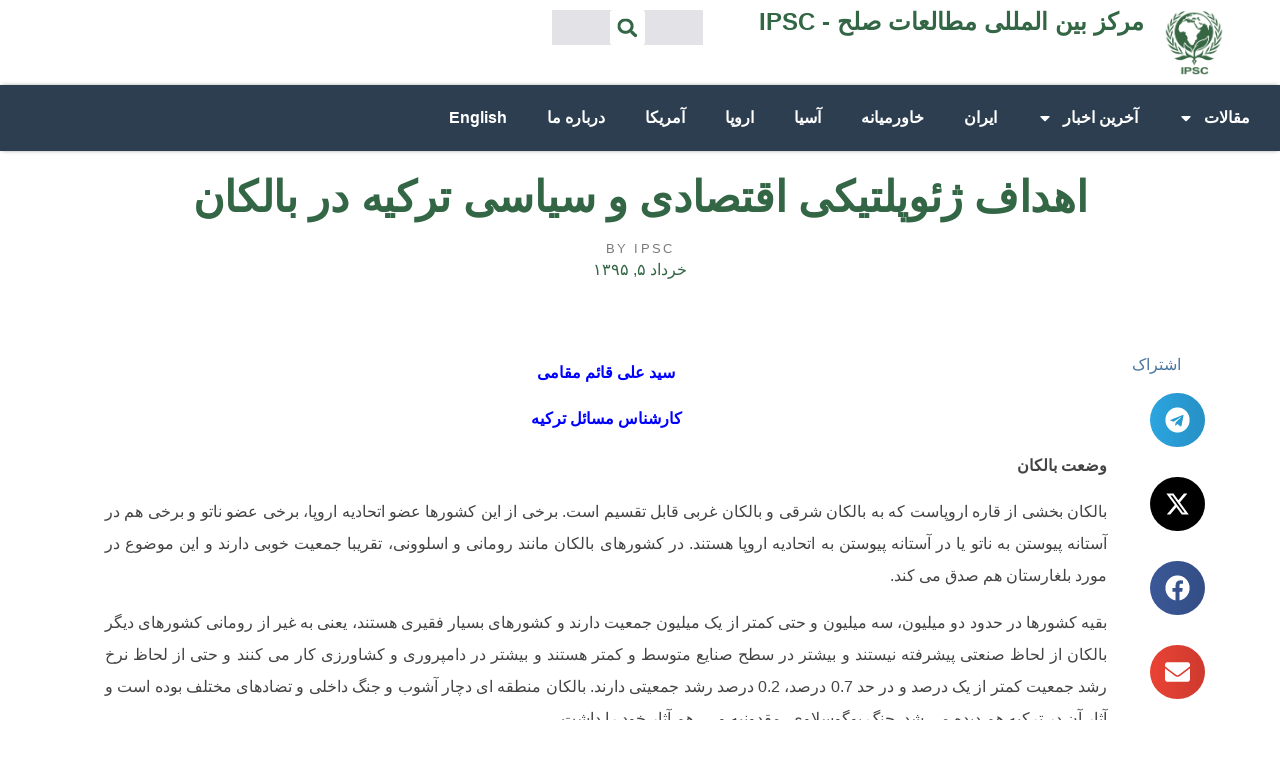

--- FILE ---
content_type: text/html; charset=UTF-8
request_url: https://peace-ipsc.org/fa/%D8%A7%D9%87%D8%AF%D8%A7%D9%81-%DA%98%D8%A6%D9%88%D9%BE%D9%84%D8%AA%DB%8C%DA%A9%DB%8C-%D8%A7%D9%82%D8%AA%D8%B5%D8%A7%D8%AF%DB%8C-%D9%88-%D8%B3%DB%8C%D8%A7%D8%B3%DB%8C-%D8%AA%D8%B1%DA%A9%DB%8C%D9%87/
body_size: 20767
content:
<!doctype html>
<html dir="rtl" lang="fa-IR">
<head>
	<meta charset="UTF-8">
	<meta name="viewport" content="width=device-width, initial-scale=1">
	<link rel="profile" href="https://gmpg.org/xfn/11">
	<meta name='robots' content='index, follow, max-image-preview:large, max-snippet:-1, max-video-preview:-1' />
	<style>img:is([sizes="auto" i], [sizes^="auto," i]) { contain-intrinsic-size: 3000px 1500px }</style>
	
	<!-- This site is optimized with the Yoast SEO plugin v25.6 - https://yoast.com/wordpress/plugins/seo/ -->
	<title>اهداف ژئوپلتیکی اقتصادی و سیاسی ترکیه در بالکان - IPSC - مرکز بین المللی مطالعات صلح</title>
	<link rel="canonical" href="https://peace-ipsc.org/fa/اهداف-ژئوپلتیکی-اقتصادی-و-سیاسی-ترکیه/" />
	<meta property="og:locale" content="fa_IR" />
	<meta property="og:type" content="article" />
	<meta property="og:title" content="اهداف ژئوپلتیکی اقتصادی و سیاسی ترکیه در بالکان - IPSC - مرکز بین المللی مطالعات صلح" />
	<meta property="og:description" content="سید علی قائم مقامی کارشناس مسائل ترکیه وضعت بالکان بالکان بخشی از قاره اروپاست که به بالکان شرقی و بالکان غربی قابل تقسیم است. برخی از این کشورها عضو اتحادیه اروپا، برخی عضو ناتو و برخی هم در آستانه پیوستن به ناتو یا در آستانه پیوستن به اتحادیه اروپا هستند. در کشورهای بالکان مانند رومانی [&hellip;]" />
	<meta property="og:url" content="https://peace-ipsc.org/fa/اهداف-ژئوپلتیکی-اقتصادی-و-سیاسی-ترکیه/" />
	<meta property="og:site_name" content="IPSC - مرکز بین المللی مطالعات صلح" />
	<meta property="article:published_time" content="2016-05-25T23:55:44+00:00" />
	<meta name="author" content="ipsc" />
	<meta name="twitter:card" content="summary_large_image" />
	<meta name="twitter:label1" content="نوشته‌شده بدست" />
	<meta name="twitter:data1" content="ipsc" />
	<script type="application/ld+json" class="yoast-schema-graph">{"@context":"https://schema.org","@graph":[{"@type":"Article","@id":"https://peace-ipsc.org/fa/%d8%a7%d9%87%d8%af%d8%a7%d9%81-%da%98%d8%a6%d9%88%d9%be%d9%84%d8%aa%db%8c%da%a9%db%8c-%d8%a7%d9%82%d8%aa%d8%b5%d8%a7%d8%af%db%8c-%d9%88-%d8%b3%db%8c%d8%a7%d8%b3%db%8c-%d8%aa%d8%b1%da%a9%db%8c%d9%87/#article","isPartOf":{"@id":"https://peace-ipsc.org/fa/%d8%a7%d9%87%d8%af%d8%a7%d9%81-%da%98%d8%a6%d9%88%d9%be%d9%84%d8%aa%db%8c%da%a9%db%8c-%d8%a7%d9%82%d8%aa%d8%b5%d8%a7%d8%af%db%8c-%d9%88-%d8%b3%db%8c%d8%a7%d8%b3%db%8c-%d8%aa%d8%b1%da%a9%db%8c%d9%87/"},"author":{"name":"ipsc","@id":"https://peace-ipsc.org/fa/#/schema/person/5b4718a8e109f37c2a97015090236cbe"},"headline":"اهداف ژئوپلتیکی اقتصادی و سیاسی ترکیه در بالکان","datePublished":"2016-05-25T23:55:44+00:00","mainEntityOfPage":{"@id":"https://peace-ipsc.org/fa/%d8%a7%d9%87%d8%af%d8%a7%d9%81-%da%98%d8%a6%d9%88%d9%be%d9%84%d8%aa%db%8c%da%a9%db%8c-%d8%a7%d9%82%d8%aa%d8%b5%d8%a7%d8%af%db%8c-%d9%88-%d8%b3%db%8c%d8%a7%d8%b3%db%8c-%d8%aa%d8%b1%da%a9%db%8c%d9%87/"},"wordCount":0,"publisher":{"@id":"https://peace-ipsc.org/fa/#organization"},"articleSection":["بالکان","تركيه","مقالات"],"inLanguage":"fa-IR"},{"@type":"WebPage","@id":"https://peace-ipsc.org/fa/%d8%a7%d9%87%d8%af%d8%a7%d9%81-%da%98%d8%a6%d9%88%d9%be%d9%84%d8%aa%db%8c%da%a9%db%8c-%d8%a7%d9%82%d8%aa%d8%b5%d8%a7%d8%af%db%8c-%d9%88-%d8%b3%db%8c%d8%a7%d8%b3%db%8c-%d8%aa%d8%b1%da%a9%db%8c%d9%87/","url":"https://peace-ipsc.org/fa/%d8%a7%d9%87%d8%af%d8%a7%d9%81-%da%98%d8%a6%d9%88%d9%be%d9%84%d8%aa%db%8c%da%a9%db%8c-%d8%a7%d9%82%d8%aa%d8%b5%d8%a7%d8%af%db%8c-%d9%88-%d8%b3%db%8c%d8%a7%d8%b3%db%8c-%d8%aa%d8%b1%da%a9%db%8c%d9%87/","name":"اهداف ژئوپلتیکی اقتصادی و سیاسی ترکیه در بالکان - IPSC - مرکز بین المللی مطالعات صلح","isPartOf":{"@id":"https://peace-ipsc.org/fa/#website"},"datePublished":"2016-05-25T23:55:44+00:00","breadcrumb":{"@id":"https://peace-ipsc.org/fa/%d8%a7%d9%87%d8%af%d8%a7%d9%81-%da%98%d8%a6%d9%88%d9%be%d9%84%d8%aa%db%8c%da%a9%db%8c-%d8%a7%d9%82%d8%aa%d8%b5%d8%a7%d8%af%db%8c-%d9%88-%d8%b3%db%8c%d8%a7%d8%b3%db%8c-%d8%aa%d8%b1%da%a9%db%8c%d9%87/#breadcrumb"},"inLanguage":"fa-IR","potentialAction":[{"@type":"ReadAction","target":["https://peace-ipsc.org/fa/%d8%a7%d9%87%d8%af%d8%a7%d9%81-%da%98%d8%a6%d9%88%d9%be%d9%84%d8%aa%db%8c%da%a9%db%8c-%d8%a7%d9%82%d8%aa%d8%b5%d8%a7%d8%af%db%8c-%d9%88-%d8%b3%db%8c%d8%a7%d8%b3%db%8c-%d8%aa%d8%b1%da%a9%db%8c%d9%87/"]}]},{"@type":"BreadcrumbList","@id":"https://peace-ipsc.org/fa/%d8%a7%d9%87%d8%af%d8%a7%d9%81-%da%98%d8%a6%d9%88%d9%be%d9%84%d8%aa%db%8c%da%a9%db%8c-%d8%a7%d9%82%d8%aa%d8%b5%d8%a7%d8%af%db%8c-%d9%88-%d8%b3%db%8c%d8%a7%d8%b3%db%8c-%d8%aa%d8%b1%da%a9%db%8c%d9%87/#breadcrumb","itemListElement":[{"@type":"ListItem","position":1,"name":"Home","item":"https://peace-ipsc.org/fa/"},{"@type":"ListItem","position":2,"name":"اهداف ژئوپلتیکی اقتصادی و سیاسی ترکیه در بالکان"}]},{"@type":"WebSite","@id":"https://peace-ipsc.org/fa/#website","url":"https://peace-ipsc.org/fa/","name":"IPSC - مرکز بین المللی مطالعات صلح","description":"","publisher":{"@id":"https://peace-ipsc.org/fa/#organization"},"potentialAction":[{"@type":"SearchAction","target":{"@type":"EntryPoint","urlTemplate":"https://peace-ipsc.org/fa/?s={search_term_string}"},"query-input":{"@type":"PropertyValueSpecification","valueRequired":true,"valueName":"search_term_string"}}],"inLanguage":"fa-IR"},{"@type":"Organization","@id":"https://peace-ipsc.org/fa/#organization","name":"IPSC - مرکز بین المللی مطالعات صلح","url":"https://peace-ipsc.org/fa/","logo":{"@type":"ImageObject","inLanguage":"fa-IR","@id":"https://peace-ipsc.org/fa/#/schema/logo/image/","url":"https://peace-ipsc.org/fa/wp-content/uploads/sites/2/2023/10/IPSC-Logo.png","contentUrl":"https://peace-ipsc.org/fa/wp-content/uploads/sites/2/2023/10/IPSC-Logo.png","width":269,"height":291,"caption":"IPSC - مرکز بین المللی مطالعات صلح"},"image":{"@id":"https://peace-ipsc.org/fa/#/schema/logo/image/"}},{"@type":"Person","@id":"https://peace-ipsc.org/fa/#/schema/person/5b4718a8e109f37c2a97015090236cbe","name":"ipsc","image":{"@type":"ImageObject","inLanguage":"fa-IR","@id":"https://peace-ipsc.org/fa/#/schema/person/image/","url":"https://secure.gravatar.com/avatar/d8018a9e1dd012832c69248ba92bd6c4eaf994d760b0b81010e17759563ffefd?s=96&d=mm&r=g","contentUrl":"https://secure.gravatar.com/avatar/d8018a9e1dd012832c69248ba92bd6c4eaf994d760b0b81010e17759563ffefd?s=96&d=mm&r=g","caption":"ipsc"},"url":"https://peace-ipsc.org/fa/author/ipsc/"}]}</script>
	<!-- / Yoast SEO plugin. -->


<link rel="alternate" type="application/rss+xml" title="IPSC - مرکز بین المللی مطالعات صلح &raquo; خوراک" href="https://peace-ipsc.org/fa/feed/" />
<link rel="alternate" type="application/rss+xml" title="IPSC - مرکز بین المللی مطالعات صلح &raquo; خوراک دیدگاه‌ها" href="https://peace-ipsc.org/fa/comments/feed/" />
<script>
window._wpemojiSettings = {"baseUrl":"https:\/\/s.w.org\/images\/core\/emoji\/16.0.1\/72x72\/","ext":".png","svgUrl":"https:\/\/s.w.org\/images\/core\/emoji\/16.0.1\/svg\/","svgExt":".svg","source":{"concatemoji":"https:\/\/peace-ipsc.org\/fa\/wp-includes\/js\/wp-emoji-release.min.js?ver=6.8.3"}};
/*! This file is auto-generated */
!function(s,n){var o,i,e;function c(e){try{var t={supportTests:e,timestamp:(new Date).valueOf()};sessionStorage.setItem(o,JSON.stringify(t))}catch(e){}}function p(e,t,n){e.clearRect(0,0,e.canvas.width,e.canvas.height),e.fillText(t,0,0);var t=new Uint32Array(e.getImageData(0,0,e.canvas.width,e.canvas.height).data),a=(e.clearRect(0,0,e.canvas.width,e.canvas.height),e.fillText(n,0,0),new Uint32Array(e.getImageData(0,0,e.canvas.width,e.canvas.height).data));return t.every(function(e,t){return e===a[t]})}function u(e,t){e.clearRect(0,0,e.canvas.width,e.canvas.height),e.fillText(t,0,0);for(var n=e.getImageData(16,16,1,1),a=0;a<n.data.length;a++)if(0!==n.data[a])return!1;return!0}function f(e,t,n,a){switch(t){case"flag":return n(e,"\ud83c\udff3\ufe0f\u200d\u26a7\ufe0f","\ud83c\udff3\ufe0f\u200b\u26a7\ufe0f")?!1:!n(e,"\ud83c\udde8\ud83c\uddf6","\ud83c\udde8\u200b\ud83c\uddf6")&&!n(e,"\ud83c\udff4\udb40\udc67\udb40\udc62\udb40\udc65\udb40\udc6e\udb40\udc67\udb40\udc7f","\ud83c\udff4\u200b\udb40\udc67\u200b\udb40\udc62\u200b\udb40\udc65\u200b\udb40\udc6e\u200b\udb40\udc67\u200b\udb40\udc7f");case"emoji":return!a(e,"\ud83e\udedf")}return!1}function g(e,t,n,a){var r="undefined"!=typeof WorkerGlobalScope&&self instanceof WorkerGlobalScope?new OffscreenCanvas(300,150):s.createElement("canvas"),o=r.getContext("2d",{willReadFrequently:!0}),i=(o.textBaseline="top",o.font="600 32px Arial",{});return e.forEach(function(e){i[e]=t(o,e,n,a)}),i}function t(e){var t=s.createElement("script");t.src=e,t.defer=!0,s.head.appendChild(t)}"undefined"!=typeof Promise&&(o="wpEmojiSettingsSupports",i=["flag","emoji"],n.supports={everything:!0,everythingExceptFlag:!0},e=new Promise(function(e){s.addEventListener("DOMContentLoaded",e,{once:!0})}),new Promise(function(t){var n=function(){try{var e=JSON.parse(sessionStorage.getItem(o));if("object"==typeof e&&"number"==typeof e.timestamp&&(new Date).valueOf()<e.timestamp+604800&&"object"==typeof e.supportTests)return e.supportTests}catch(e){}return null}();if(!n){if("undefined"!=typeof Worker&&"undefined"!=typeof OffscreenCanvas&&"undefined"!=typeof URL&&URL.createObjectURL&&"undefined"!=typeof Blob)try{var e="postMessage("+g.toString()+"("+[JSON.stringify(i),f.toString(),p.toString(),u.toString()].join(",")+"));",a=new Blob([e],{type:"text/javascript"}),r=new Worker(URL.createObjectURL(a),{name:"wpTestEmojiSupports"});return void(r.onmessage=function(e){c(n=e.data),r.terminate(),t(n)})}catch(e){}c(n=g(i,f,p,u))}t(n)}).then(function(e){for(var t in e)n.supports[t]=e[t],n.supports.everything=n.supports.everything&&n.supports[t],"flag"!==t&&(n.supports.everythingExceptFlag=n.supports.everythingExceptFlag&&n.supports[t]);n.supports.everythingExceptFlag=n.supports.everythingExceptFlag&&!n.supports.flag,n.DOMReady=!1,n.readyCallback=function(){n.DOMReady=!0}}).then(function(){return e}).then(function(){var e;n.supports.everything||(n.readyCallback(),(e=n.source||{}).concatemoji?t(e.concatemoji):e.wpemoji&&e.twemoji&&(t(e.twemoji),t(e.wpemoji)))}))}((window,document),window._wpemojiSettings);
</script>
<style id='wp-emoji-styles-inline-css'>

	img.wp-smiley, img.emoji {
		display: inline !important;
		border: none !important;
		box-shadow: none !important;
		height: 1em !important;
		width: 1em !important;
		margin: 0 0.07em !important;
		vertical-align: -0.1em !important;
		background: none !important;
		padding: 0 !important;
	}
</style>
<link rel='stylesheet' id='wp-block-library-rtl-css' href='https://peace-ipsc.org/fa/wp-includes/css/dist/block-library/style-rtl.min.css?ver=6.8.3' media='all' />
<style id='global-styles-inline-css'>
:root{--wp--preset--aspect-ratio--square: 1;--wp--preset--aspect-ratio--4-3: 4/3;--wp--preset--aspect-ratio--3-4: 3/4;--wp--preset--aspect-ratio--3-2: 3/2;--wp--preset--aspect-ratio--2-3: 2/3;--wp--preset--aspect-ratio--16-9: 16/9;--wp--preset--aspect-ratio--9-16: 9/16;--wp--preset--color--black: #000000;--wp--preset--color--cyan-bluish-gray: #abb8c3;--wp--preset--color--white: #ffffff;--wp--preset--color--pale-pink: #f78da7;--wp--preset--color--vivid-red: #cf2e2e;--wp--preset--color--luminous-vivid-orange: #ff6900;--wp--preset--color--luminous-vivid-amber: #fcb900;--wp--preset--color--light-green-cyan: #7bdcb5;--wp--preset--color--vivid-green-cyan: #00d084;--wp--preset--color--pale-cyan-blue: #8ed1fc;--wp--preset--color--vivid-cyan-blue: #0693e3;--wp--preset--color--vivid-purple: #9b51e0;--wp--preset--gradient--vivid-cyan-blue-to-vivid-purple: linear-gradient(135deg,rgba(6,147,227,1) 0%,rgb(155,81,224) 100%);--wp--preset--gradient--light-green-cyan-to-vivid-green-cyan: linear-gradient(135deg,rgb(122,220,180) 0%,rgb(0,208,130) 100%);--wp--preset--gradient--luminous-vivid-amber-to-luminous-vivid-orange: linear-gradient(135deg,rgba(252,185,0,1) 0%,rgba(255,105,0,1) 100%);--wp--preset--gradient--luminous-vivid-orange-to-vivid-red: linear-gradient(135deg,rgba(255,105,0,1) 0%,rgb(207,46,46) 100%);--wp--preset--gradient--very-light-gray-to-cyan-bluish-gray: linear-gradient(135deg,rgb(238,238,238) 0%,rgb(169,184,195) 100%);--wp--preset--gradient--cool-to-warm-spectrum: linear-gradient(135deg,rgb(74,234,220) 0%,rgb(151,120,209) 20%,rgb(207,42,186) 40%,rgb(238,44,130) 60%,rgb(251,105,98) 80%,rgb(254,248,76) 100%);--wp--preset--gradient--blush-light-purple: linear-gradient(135deg,rgb(255,206,236) 0%,rgb(152,150,240) 100%);--wp--preset--gradient--blush-bordeaux: linear-gradient(135deg,rgb(254,205,165) 0%,rgb(254,45,45) 50%,rgb(107,0,62) 100%);--wp--preset--gradient--luminous-dusk: linear-gradient(135deg,rgb(255,203,112) 0%,rgb(199,81,192) 50%,rgb(65,88,208) 100%);--wp--preset--gradient--pale-ocean: linear-gradient(135deg,rgb(255,245,203) 0%,rgb(182,227,212) 50%,rgb(51,167,181) 100%);--wp--preset--gradient--electric-grass: linear-gradient(135deg,rgb(202,248,128) 0%,rgb(113,206,126) 100%);--wp--preset--gradient--midnight: linear-gradient(135deg,rgb(2,3,129) 0%,rgb(40,116,252) 100%);--wp--preset--font-size--small: 13px;--wp--preset--font-size--medium: 20px;--wp--preset--font-size--large: 36px;--wp--preset--font-size--x-large: 42px;--wp--preset--spacing--20: 0.44rem;--wp--preset--spacing--30: 0.67rem;--wp--preset--spacing--40: 1rem;--wp--preset--spacing--50: 1.5rem;--wp--preset--spacing--60: 2.25rem;--wp--preset--spacing--70: 3.38rem;--wp--preset--spacing--80: 5.06rem;--wp--preset--shadow--natural: 6px 6px 9px rgba(0, 0, 0, 0.2);--wp--preset--shadow--deep: 12px 12px 50px rgba(0, 0, 0, 0.4);--wp--preset--shadow--sharp: 6px 6px 0px rgba(0, 0, 0, 0.2);--wp--preset--shadow--outlined: 6px 6px 0px -3px rgba(255, 255, 255, 1), 6px 6px rgba(0, 0, 0, 1);--wp--preset--shadow--crisp: 6px 6px 0px rgba(0, 0, 0, 1);}:root { --wp--style--global--content-size: 800px;--wp--style--global--wide-size: 1200px; }:where(body) { margin: 0; }.wp-site-blocks > .alignleft { float: left; margin-right: 2em; }.wp-site-blocks > .alignright { float: right; margin-left: 2em; }.wp-site-blocks > .aligncenter { justify-content: center; margin-left: auto; margin-right: auto; }:where(.wp-site-blocks) > * { margin-block-start: 24px; margin-block-end: 0; }:where(.wp-site-blocks) > :first-child { margin-block-start: 0; }:where(.wp-site-blocks) > :last-child { margin-block-end: 0; }:root { --wp--style--block-gap: 24px; }:root :where(.is-layout-flow) > :first-child{margin-block-start: 0;}:root :where(.is-layout-flow) > :last-child{margin-block-end: 0;}:root :where(.is-layout-flow) > *{margin-block-start: 24px;margin-block-end: 0;}:root :where(.is-layout-constrained) > :first-child{margin-block-start: 0;}:root :where(.is-layout-constrained) > :last-child{margin-block-end: 0;}:root :where(.is-layout-constrained) > *{margin-block-start: 24px;margin-block-end: 0;}:root :where(.is-layout-flex){gap: 24px;}:root :where(.is-layout-grid){gap: 24px;}.is-layout-flow > .alignleft{float: left;margin-inline-start: 0;margin-inline-end: 2em;}.is-layout-flow > .alignright{float: right;margin-inline-start: 2em;margin-inline-end: 0;}.is-layout-flow > .aligncenter{margin-left: auto !important;margin-right: auto !important;}.is-layout-constrained > .alignleft{float: left;margin-inline-start: 0;margin-inline-end: 2em;}.is-layout-constrained > .alignright{float: right;margin-inline-start: 2em;margin-inline-end: 0;}.is-layout-constrained > .aligncenter{margin-left: auto !important;margin-right: auto !important;}.is-layout-constrained > :where(:not(.alignleft):not(.alignright):not(.alignfull)){max-width: var(--wp--style--global--content-size);margin-left: auto !important;margin-right: auto !important;}.is-layout-constrained > .alignwide{max-width: var(--wp--style--global--wide-size);}body .is-layout-flex{display: flex;}.is-layout-flex{flex-wrap: wrap;align-items: center;}.is-layout-flex > :is(*, div){margin: 0;}body .is-layout-grid{display: grid;}.is-layout-grid > :is(*, div){margin: 0;}body{padding-top: 0px;padding-right: 0px;padding-bottom: 0px;padding-left: 0px;}a:where(:not(.wp-element-button)){text-decoration: underline;}:root :where(.wp-element-button, .wp-block-button__link){background-color: #32373c;border-width: 0;color: #fff;font-family: inherit;font-size: inherit;line-height: inherit;padding: calc(0.667em + 2px) calc(1.333em + 2px);text-decoration: none;}.has-black-color{color: var(--wp--preset--color--black) !important;}.has-cyan-bluish-gray-color{color: var(--wp--preset--color--cyan-bluish-gray) !important;}.has-white-color{color: var(--wp--preset--color--white) !important;}.has-pale-pink-color{color: var(--wp--preset--color--pale-pink) !important;}.has-vivid-red-color{color: var(--wp--preset--color--vivid-red) !important;}.has-luminous-vivid-orange-color{color: var(--wp--preset--color--luminous-vivid-orange) !important;}.has-luminous-vivid-amber-color{color: var(--wp--preset--color--luminous-vivid-amber) !important;}.has-light-green-cyan-color{color: var(--wp--preset--color--light-green-cyan) !important;}.has-vivid-green-cyan-color{color: var(--wp--preset--color--vivid-green-cyan) !important;}.has-pale-cyan-blue-color{color: var(--wp--preset--color--pale-cyan-blue) !important;}.has-vivid-cyan-blue-color{color: var(--wp--preset--color--vivid-cyan-blue) !important;}.has-vivid-purple-color{color: var(--wp--preset--color--vivid-purple) !important;}.has-black-background-color{background-color: var(--wp--preset--color--black) !important;}.has-cyan-bluish-gray-background-color{background-color: var(--wp--preset--color--cyan-bluish-gray) !important;}.has-white-background-color{background-color: var(--wp--preset--color--white) !important;}.has-pale-pink-background-color{background-color: var(--wp--preset--color--pale-pink) !important;}.has-vivid-red-background-color{background-color: var(--wp--preset--color--vivid-red) !important;}.has-luminous-vivid-orange-background-color{background-color: var(--wp--preset--color--luminous-vivid-orange) !important;}.has-luminous-vivid-amber-background-color{background-color: var(--wp--preset--color--luminous-vivid-amber) !important;}.has-light-green-cyan-background-color{background-color: var(--wp--preset--color--light-green-cyan) !important;}.has-vivid-green-cyan-background-color{background-color: var(--wp--preset--color--vivid-green-cyan) !important;}.has-pale-cyan-blue-background-color{background-color: var(--wp--preset--color--pale-cyan-blue) !important;}.has-vivid-cyan-blue-background-color{background-color: var(--wp--preset--color--vivid-cyan-blue) !important;}.has-vivid-purple-background-color{background-color: var(--wp--preset--color--vivid-purple) !important;}.has-black-border-color{border-color: var(--wp--preset--color--black) !important;}.has-cyan-bluish-gray-border-color{border-color: var(--wp--preset--color--cyan-bluish-gray) !important;}.has-white-border-color{border-color: var(--wp--preset--color--white) !important;}.has-pale-pink-border-color{border-color: var(--wp--preset--color--pale-pink) !important;}.has-vivid-red-border-color{border-color: var(--wp--preset--color--vivid-red) !important;}.has-luminous-vivid-orange-border-color{border-color: var(--wp--preset--color--luminous-vivid-orange) !important;}.has-luminous-vivid-amber-border-color{border-color: var(--wp--preset--color--luminous-vivid-amber) !important;}.has-light-green-cyan-border-color{border-color: var(--wp--preset--color--light-green-cyan) !important;}.has-vivid-green-cyan-border-color{border-color: var(--wp--preset--color--vivid-green-cyan) !important;}.has-pale-cyan-blue-border-color{border-color: var(--wp--preset--color--pale-cyan-blue) !important;}.has-vivid-cyan-blue-border-color{border-color: var(--wp--preset--color--vivid-cyan-blue) !important;}.has-vivid-purple-border-color{border-color: var(--wp--preset--color--vivid-purple) !important;}.has-vivid-cyan-blue-to-vivid-purple-gradient-background{background: var(--wp--preset--gradient--vivid-cyan-blue-to-vivid-purple) !important;}.has-light-green-cyan-to-vivid-green-cyan-gradient-background{background: var(--wp--preset--gradient--light-green-cyan-to-vivid-green-cyan) !important;}.has-luminous-vivid-amber-to-luminous-vivid-orange-gradient-background{background: var(--wp--preset--gradient--luminous-vivid-amber-to-luminous-vivid-orange) !important;}.has-luminous-vivid-orange-to-vivid-red-gradient-background{background: var(--wp--preset--gradient--luminous-vivid-orange-to-vivid-red) !important;}.has-very-light-gray-to-cyan-bluish-gray-gradient-background{background: var(--wp--preset--gradient--very-light-gray-to-cyan-bluish-gray) !important;}.has-cool-to-warm-spectrum-gradient-background{background: var(--wp--preset--gradient--cool-to-warm-spectrum) !important;}.has-blush-light-purple-gradient-background{background: var(--wp--preset--gradient--blush-light-purple) !important;}.has-blush-bordeaux-gradient-background{background: var(--wp--preset--gradient--blush-bordeaux) !important;}.has-luminous-dusk-gradient-background{background: var(--wp--preset--gradient--luminous-dusk) !important;}.has-pale-ocean-gradient-background{background: var(--wp--preset--gradient--pale-ocean) !important;}.has-electric-grass-gradient-background{background: var(--wp--preset--gradient--electric-grass) !important;}.has-midnight-gradient-background{background: var(--wp--preset--gradient--midnight) !important;}.has-small-font-size{font-size: var(--wp--preset--font-size--small) !important;}.has-medium-font-size{font-size: var(--wp--preset--font-size--medium) !important;}.has-large-font-size{font-size: var(--wp--preset--font-size--large) !important;}.has-x-large-font-size{font-size: var(--wp--preset--font-size--x-large) !important;}
:root :where(.wp-block-pullquote){font-size: 1.5em;line-height: 1.6;}
</style>
<link rel='stylesheet' id='hello-elementor-css' href='https://peace-ipsc.org/fa/wp-content/themes/hello-elementor/assets/css/reset.css?ver=3.4.4' media='all' />
<link rel='stylesheet' id='hello-elementor-theme-style-css' href='https://peace-ipsc.org/fa/wp-content/themes/hello-elementor/assets/css/theme.css?ver=3.4.4' media='all' />
<link rel='stylesheet' id='hello-elementor-header-footer-css' href='https://peace-ipsc.org/fa/wp-content/themes/hello-elementor/assets/css/header-footer.css?ver=3.4.4' media='all' />
<link rel='stylesheet' id='elementor-frontend-css' href='https://peace-ipsc.org/fa/wp-content/plugins/elementor/assets/css/frontend-rtl.min.css?ver=3.31.1' media='all' />
<link rel='stylesheet' id='elementor-post-14869-css' href='https://peace-ipsc.org/fa/wp-content/uploads/sites/2/elementor/css/post-14869.css?ver=1755789844' media='all' />
<link rel='stylesheet' id='widget-heading-css' href='https://peace-ipsc.org/fa/wp-content/plugins/elementor/assets/css/widget-heading-rtl.min.css?ver=3.31.1' media='all' />
<link rel='stylesheet' id='widget-image-css' href='https://peace-ipsc.org/fa/wp-content/plugins/elementor/assets/css/widget-image-rtl.min.css?ver=3.31.1' media='all' />
<link rel='stylesheet' id='widget-search-form-css' href='https://peace-ipsc.org/fa/wp-content/plugins/elementor-pro/assets/css/widget-search-form-rtl.min.css?ver=3.31.0' media='all' />
<link rel='stylesheet' id='widget-nav-menu-css' href='https://peace-ipsc.org/fa/wp-content/plugins/elementor-pro/assets/css/widget-nav-menu-rtl.min.css?ver=3.31.0' media='all' />
<link rel='stylesheet' id='e-sticky-css' href='https://peace-ipsc.org/fa/wp-content/plugins/elementor-pro/assets/css/modules/sticky.min.css?ver=3.31.0' media='all' />
<link rel='stylesheet' id='widget-post-info-css' href='https://peace-ipsc.org/fa/wp-content/plugins/elementor-pro/assets/css/widget-post-info-rtl.min.css?ver=3.31.0' media='all' />
<link rel='stylesheet' id='widget-icon-list-css' href='https://peace-ipsc.org/fa/wp-content/plugins/elementor/assets/css/widget-icon-list-rtl.min.css?ver=3.31.1' media='all' />
<link rel='stylesheet' id='widget-share-buttons-css' href='https://peace-ipsc.org/fa/wp-content/plugins/elementor-pro/assets/css/widget-share-buttons-rtl.min.css?ver=3.31.0' media='all' />
<link rel='stylesheet' id='e-apple-webkit-css' href='https://peace-ipsc.org/fa/wp-content/plugins/elementor/assets/css/conditionals/apple-webkit.min.css?ver=3.31.1' media='all' />
<link rel='stylesheet' id='widget-divider-css' href='https://peace-ipsc.org/fa/wp-content/plugins/elementor/assets/css/widget-divider-rtl.min.css?ver=3.31.1' media='all' />
<link rel='stylesheet' id='widget-posts-css' href='https://peace-ipsc.org/fa/wp-content/plugins/elementor-pro/assets/css/widget-posts-rtl.min.css?ver=3.31.0' media='all' />
<link rel='stylesheet' id='elementor-post-15344-css' href='https://peace-ipsc.org/fa/wp-content/uploads/sites/2/elementor/css/post-15344.css?ver=1755789845' media='all' />
<link rel='stylesheet' id='elementor-post-15102-css' href='https://peace-ipsc.org/fa/wp-content/uploads/sites/2/elementor/css/post-15102.css?ver=1755789845' media='all' />
<link rel='stylesheet' id='elementor-post-15205-css' href='https://peace-ipsc.org/fa/wp-content/uploads/sites/2/elementor/css/post-15205.css?ver=1755789845' media='all' />
<link rel='stylesheet' id='elementor-gf-local-roboto-css' href='http://peace-ipsc.org/fa/wp-content/uploads/sites/2/elementor/google-fonts/css/roboto.css?ver=1750234251' media='all' />
<link rel='stylesheet' id='elementor-gf-local-robotoslab-css' href='http://peace-ipsc.org/fa/wp-content/uploads/sites/2/elementor/google-fonts/css/robotoslab.css?ver=1750234260' media='all' />
<link rel='stylesheet' id='elementor-gf-local-nunito-css' href='http://peace-ipsc.org/fa/wp-content/uploads/sites/2/elementor/google-fonts/css/nunito.css?ver=1750234285' media='all' />
<link rel='stylesheet' id='elementor-gf-local-merriweather-css' href='http://peace-ipsc.org/fa/wp-content/uploads/sites/2/elementor/google-fonts/css/merriweather.css?ver=1750234287' media='all' />
<script src="https://peace-ipsc.org/fa/wp-content/plugins/elementor-pro/assets/js/page-transitions.min.js?ver=3.31.0" id="page-transitions-js"></script>
<script src="https://peace-ipsc.org/fa/wp-includes/js/jquery/jquery.min.js?ver=3.7.1" id="jquery-core-js"></script>
<script src="https://peace-ipsc.org/fa/wp-includes/js/jquery/jquery-migrate.min.js?ver=3.4.1" id="jquery-migrate-js"></script>
<link rel="https://api.w.org/" href="https://peace-ipsc.org/fa/wp-json/" /><link rel="alternate" title="JSON" type="application/json" href="https://peace-ipsc.org/fa/wp-json/wp/v2/posts/8994" /><link rel="EditURI" type="application/rsd+xml" title="RSD" href="https://peace-ipsc.org/fa/xmlrpc.php?rsd" />
<meta name="generator" content="WordPress 6.8.3" />
<link rel='shortlink' href='https://peace-ipsc.org/fa/?p=8994' />
<link rel="alternate" title="oEmbed (JSON)" type="application/json+oembed" href="https://peace-ipsc.org/fa/wp-json/oembed/1.0/embed?url=https%3A%2F%2Fpeace-ipsc.org%2Ffa%2F%25d8%25a7%25d9%2587%25d8%25af%25d8%25a7%25d9%2581-%25da%2598%25d8%25a6%25d9%2588%25d9%25be%25d9%2584%25d8%25aa%25db%258c%25da%25a9%25db%258c-%25d8%25a7%25d9%2582%25d8%25aa%25d8%25b5%25d8%25a7%25d8%25af%25db%258c-%25d9%2588-%25d8%25b3%25db%258c%25d8%25a7%25d8%25b3%25db%258c-%25d8%25aa%25d8%25b1%25da%25a9%25db%258c%25d9%2587%2F" />
<link rel="alternate" title="oEmbed (XML)" type="text/xml+oembed" href="https://peace-ipsc.org/fa/wp-json/oembed/1.0/embed?url=https%3A%2F%2Fpeace-ipsc.org%2Ffa%2F%25d8%25a7%25d9%2587%25d8%25af%25d8%25a7%25d9%2581-%25da%2598%25d8%25a6%25d9%2588%25d9%25be%25d9%2584%25d8%25aa%25db%258c%25da%25a9%25db%258c-%25d8%25a7%25d9%2582%25d8%25aa%25d8%25b5%25d8%25a7%25d8%25af%25db%258c-%25d9%2588-%25d8%25b3%25db%258c%25d8%25a7%25d8%25b3%25db%258c-%25d8%25aa%25d8%25b1%25da%25a9%25db%258c%25d9%2587%2F&#038;format=xml" />
<!-- Analytics by WP Statistics - https://wp-statistics.com -->
<meta name="generator" content="Elementor 3.31.1; features: e_font_icon_svg, additional_custom_breakpoints, e_element_cache; settings: css_print_method-external, google_font-enabled, font_display-swap">
			<style>
				.e-con.e-parent:nth-of-type(n+4):not(.e-lazyloaded):not(.e-no-lazyload),
				.e-con.e-parent:nth-of-type(n+4):not(.e-lazyloaded):not(.e-no-lazyload) * {
					background-image: none !important;
				}
				@media screen and (max-height: 1024px) {
					.e-con.e-parent:nth-of-type(n+3):not(.e-lazyloaded):not(.e-no-lazyload),
					.e-con.e-parent:nth-of-type(n+3):not(.e-lazyloaded):not(.e-no-lazyload) * {
						background-image: none !important;
					}
				}
				@media screen and (max-height: 640px) {
					.e-con.e-parent:nth-of-type(n+2):not(.e-lazyloaded):not(.e-no-lazyload),
					.e-con.e-parent:nth-of-type(n+2):not(.e-lazyloaded):not(.e-no-lazyload) * {
						background-image: none !important;
					}
				}
			</style>
			<link rel="icon" href="https://peace-ipsc.org/fa/wp-content/uploads/sites/2/2025/06/cropped-IPSC-Logo-favicon-32x32.webp" sizes="32x32" />
<link rel="icon" href="https://peace-ipsc.org/fa/wp-content/uploads/sites/2/2025/06/cropped-IPSC-Logo-favicon-192x192.webp" sizes="192x192" />
<link rel="apple-touch-icon" href="https://peace-ipsc.org/fa/wp-content/uploads/sites/2/2025/06/cropped-IPSC-Logo-favicon-180x180.webp" />
<meta name="msapplication-TileImage" content="https://peace-ipsc.org/fa/wp-content/uploads/sites/2/2025/06/cropped-IPSC-Logo-favicon-270x270.webp" />
		<style id="wp-custom-css">
			body.home {
    background-color: #ffffff; /* White background */
    background-image: url("data:image/svg+xml,%3Csvg xmlns='http://www.w3.org/2000/svg' width='16' height='32' viewBox='0 0 16 32'%3E%3Cg fill='%23336699' fill-opacity='0.1'%3E%3Cpath fill-rule='evenodd' d='M0 24h4v2H0v-2zm0 4h6v2H0v-2zm0-8h2v2H0v-2zM0 0h4v2H0V0zm0 4h2v2H0V4zm16 20h-6v2h6v-2zm0 4H8v2h8v-2zm0-8h-4v2h4v-2zm0-20h-6v2h6V0zm0 4h-4v2h4V4zm-2 12h2v2h-2v-2zm0-8h2v2h-2V8zM2 8h10v2H2V8zm0 8h10v2H2v-2zm-2-4h14v2H0v-2zm4-8h6v2H4V4zm0 16h6v2H4v-2zM6 0h2v2H6V0zm0 24h2v2H6v-2z'/%3E%3C/g%3E%3C/svg%3E");
}

@media (max-width: 767px) {
    body.home {
        background-image: none; /* Remove background pattern on mobile */
    }
}


body.home {
    background-color: #ffffff; /* White background */
    background-image: url("data:image/svg+xml,%3Csvg xmlns='http://www.w3.org/2000/svg' width='16' height='32' viewBox='0 0 16 32'%3E%3Cg fill='%23336699' fill-opacity='0.01'%3E%3Cpath fill-rule='evenodd' d='M0 24h4v2H0v-2zm0 4h6v2H0v-2zm0-8h2v2H0v-2zM0 0h4v2H0V0zm0 4h2v2H0V4zm16 20h-6v2h6v-2zm0 4H8v2h8v-2zm0-8h-4v2h4v-2zm0-20h-6v2h6V0zm0 4h-4v2h4V4zm-2 12h2v2h-2v-2zm0-8h2v2h-2V8zM2 8h10v2H2V8zm0 8h10v2H2v-2zm-2-4h14v2H0v-2zm4-8h6v2H4V4zm0 16h6v2H4v-2zM6 0h2v2H6V0zm0 24h2v2H6v-2z'/%3E%3C/g%3E%3C/svg%3E");
}

@media (max-width: 767px) {
    body.home {
        background-image: none; /* Remove background pattern on mobile */
    }
}


		</style>
		</head>
<body class="rtl wp-singular post-template-default single single-post postid-8994 single-format-standard wp-custom-logo wp-embed-responsive wp-theme-hello-elementor hello-elementor-default elementor-default elementor-kit-14869 elementor-page-15205">

		<e-page-transition preloader-type="animation" preloader-animation-type="opposing-nested-spinners" class="e-page-transition--entering" exclude="^https\:\/\/peace\-ipsc\.org\/fa\/wp\-admin\/">
					</e-page-transition>
		
<a class="skip-link screen-reader-text" href="#content">پرش به محتوا</a>

		<header data-elementor-type="header" data-elementor-id="15344" class="elementor elementor-15344 elementor-location-header" data-elementor-post-type="elementor_library">
			<div class="elementor-element elementor-element-30e3f0b0 e-con-full elementor-hidden-desktop e-flex e-con e-parent" data-id="30e3f0b0" data-element_type="container" data-settings="{&quot;background_background&quot;:&quot;classic&quot;}">
				<div class="elementor-element elementor-element-4a397028 elementor-widget elementor-widget-heading" data-id="4a397028" data-element_type="widget" data-widget_type="heading.default">
				<div class="elementor-widget-container">
					<h2 class="elementor-heading-title elementor-size-default">مرکز بین المللی مطالعات صلح - IPSC</h2>				</div>
				</div>
				<div class="elementor-element elementor-element-1ed84f39 elementor-widget elementor-widget-image" data-id="1ed84f39" data-element_type="widget" data-widget_type="image.default">
				<div class="elementor-widget-container">
																<a href="https://peace-ipsc.org/fa">
							<img width="269" height="291" src="https://peace-ipsc.org/fa/wp-content/uploads/sites/2/2023/11/IPSC-Logo.png" class="attachment-large size-large wp-image-15343" alt="" />								</a>
															</div>
				</div>
				</div>
		<div class="elementor-element elementor-element-72fe80ea e-con-full elementor-hidden-desktop e-flex e-con e-parent" data-id="72fe80ea" data-element_type="container" data-settings="{&quot;background_background&quot;:&quot;classic&quot;,&quot;sticky&quot;:&quot;top&quot;,&quot;sticky_on&quot;:[&quot;desktop&quot;,&quot;tablet&quot;,&quot;mobile&quot;],&quot;sticky_offset&quot;:0,&quot;sticky_effects_offset&quot;:0,&quot;sticky_anchor_link_offset&quot;:0}">
		<div class="elementor-element elementor-element-1cc096ad e-con-full e-flex e-con e-child" data-id="1cc096ad" data-element_type="container" data-settings="{&quot;background_background&quot;:&quot;classic&quot;}">
				<div class="elementor-element elementor-element-b2128ff elementor-search-form--skin-full_screen elementor-widget elementor-widget-search-form" data-id="b2128ff" data-element_type="widget" data-settings="{&quot;skin&quot;:&quot;full_screen&quot;}" data-widget_type="search-form.default">
				<div class="elementor-widget-container">
							<search role="search">
			<form class="elementor-search-form" action="https://peace-ipsc.org/fa" method="get">
												<div class="elementor-search-form__toggle" role="button" tabindex="0" aria-label="Search">
					<div class="e-font-icon-svg-container"><svg aria-hidden="true" class="e-font-icon-svg e-fas-search" viewBox="0 0 512 512" xmlns="http://www.w3.org/2000/svg"><path d="M505 442.7L405.3 343c-4.5-4.5-10.6-7-17-7H372c27.6-35.3 44-79.7 44-128C416 93.1 322.9 0 208 0S0 93.1 0 208s93.1 208 208 208c48.3 0 92.7-16.4 128-44v16.3c0 6.4 2.5 12.5 7 17l99.7 99.7c9.4 9.4 24.6 9.4 33.9 0l28.3-28.3c9.4-9.4 9.4-24.6.1-34zM208 336c-70.7 0-128-57.2-128-128 0-70.7 57.2-128 128-128 70.7 0 128 57.2 128 128 0 70.7-57.2 128-128 128z"></path></svg></div>				</div>
								<div class="elementor-search-form__container">
					<label class="elementor-screen-only" for="elementor-search-form-b2128ff">Search</label>

					
					<input id="elementor-search-form-b2128ff" placeholder="جستجو..." class="elementor-search-form__input" type="search" name="s" value="">
					
					
										<div class="dialog-lightbox-close-button dialog-close-button" role="button" tabindex="0" aria-label="Close this search box.">
						<svg aria-hidden="true" class="e-font-icon-svg e-eicon-close" viewBox="0 0 1000 1000" xmlns="http://www.w3.org/2000/svg"><path d="M742 167L500 408 258 167C246 154 233 150 217 150 196 150 179 158 167 167 154 179 150 196 150 212 150 229 154 242 171 254L408 500 167 742C138 771 138 800 167 829 196 858 225 858 254 829L496 587 738 829C750 842 767 846 783 846 800 846 817 842 829 829 842 817 846 804 846 783 846 767 842 750 829 737L588 500 833 258C863 229 863 200 833 171 804 137 775 137 742 167Z"></path></svg>					</div>
									</div>
			</form>
		</search>
						</div>
				</div>
				</div>
		<div class="elementor-element elementor-element-48acc09 e-con-full e-flex e-con e-child" data-id="48acc09" data-element_type="container">
				<div class="elementor-element elementor-element-0ce4b87 elementor-view-default elementor-widget elementor-widget-icon" data-id="0ce4b87" data-element_type="widget" data-widget_type="icon.default">
				<div class="elementor-widget-container">
							<div class="elementor-icon-wrapper">
			<a class="elementor-icon" href="https://peace-ipsc.org/fa">
			<svg aria-hidden="true" class="e-font-icon-svg e-fas-home" viewBox="0 0 576 512" xmlns="http://www.w3.org/2000/svg"><path d="M280.37 148.26L96 300.11V464a16 16 0 0 0 16 16l112.06-.29a16 16 0 0 0 15.92-16V368a16 16 0 0 1 16-16h64a16 16 0 0 1 16 16v95.64a16 16 0 0 0 16 16.05L464 480a16 16 0 0 0 16-16V300L295.67 148.26a12.19 12.19 0 0 0-15.3 0zM571.6 251.47L488 182.56V44.05a12 12 0 0 0-12-12h-56a12 12 0 0 0-12 12v72.61L318.47 43a48 48 0 0 0-61 0L4.34 251.47a12 12 0 0 0-1.6 16.9l25.5 31A12 12 0 0 0 45.15 301l235.22-193.74a12.19 12.19 0 0 1 15.3 0L530.9 301a12 12 0 0 0 16.9-1.6l25.5-31a12 12 0 0 0-1.7-16.93z"></path></svg>			</a>
		</div>
						</div>
				</div>
				</div>
		<div class="elementor-element elementor-element-72ee5090 e-con-full e-flex e-con e-child" data-id="72ee5090" data-element_type="container">
				<div class="elementor-element elementor-element-6f1eff5d elementor-nav-menu__text-align-center elementor-nav-menu__align-end elementor-nav-menu--stretch elementor-nav-menu--dropdown-tablet elementor-nav-menu--toggle elementor-nav-menu--burger elementor-widget elementor-widget-nav-menu" data-id="6f1eff5d" data-element_type="widget" data-settings="{&quot;full_width&quot;:&quot;stretch&quot;,&quot;layout&quot;:&quot;horizontal&quot;,&quot;submenu_icon&quot;:{&quot;value&quot;:&quot;&lt;svg class=\&quot;e-font-icon-svg e-fas-caret-down\&quot; viewBox=\&quot;0 0 320 512\&quot; xmlns=\&quot;http:\/\/www.w3.org\/2000\/svg\&quot;&gt;&lt;path d=\&quot;M31.3 192h257.3c17.8 0 26.7 21.5 14.1 34.1L174.1 354.8c-7.8 7.8-20.5 7.8-28.3 0L17.2 226.1C4.6 213.5 13.5 192 31.3 192z\&quot;&gt;&lt;\/path&gt;&lt;\/svg&gt;&quot;,&quot;library&quot;:&quot;fa-solid&quot;},&quot;toggle&quot;:&quot;burger&quot;}" data-widget_type="nav-menu.default">
				<div class="elementor-widget-container">
								<nav aria-label="Menu" class="elementor-nav-menu--main elementor-nav-menu__container elementor-nav-menu--layout-horizontal e--pointer-underline e--animation-fade">
				<ul id="menu-1-6f1eff5d" class="elementor-nav-menu"><li class="custom-submenu menu-item menu-item-type-taxonomy menu-item-object-category current-post-ancestor current-menu-parent current-post-parent menu-item-has-children menu-item-14929"><a href="https://peace-ipsc.org/fa/category/articles/" class="elementor-item">مقالات</a>
<ul class="sub-menu elementor-nav-menu--dropdown">
	<li class="menu-item menu-item-type-taxonomy menu-item-object-category menu-item-14963"><a href="https://peace-ipsc.org/fa/category/articles/%d8%ae%d8%a7%d9%88%d8%b1%d9%85%db%8c%d8%a7%d9%86%d9%87/" class="elementor-sub-item">خاورمیانه</a></li>
	<li class="menu-item menu-item-type-taxonomy menu-item-object-category menu-item-14947"><a href="https://peace-ipsc.org/fa/category/articles/%d8%a2%d8%b3%db%8c%d8%a7/" class="elementor-sub-item">آسیا</a></li>
	<li class="menu-item menu-item-type-taxonomy menu-item-object-category menu-item-14946"><a href="https://peace-ipsc.org/fa/category/articles/%d8%a2%d8%b3%db%8c%d8%a7%db%8c-%d9%85%db%8c%d8%a7%d9%86%d9%87/" class="elementor-sub-item">آسیای میانه</a></li>
	<li class="menu-item menu-item-type-taxonomy menu-item-object-category menu-item-14948"><a href="https://peace-ipsc.org/fa/category/articles/%d8%a2%d8%b3%db%8c%d8%a7%db%8c-%d8%ac%d9%86%d9%88%d8%a8%db%8c/" class="elementor-sub-item">آسیای جنوبی</a></li>
	<li class="menu-item menu-item-type-taxonomy menu-item-object-category menu-item-14949"><a href="https://peace-ipsc.org/fa/category/articles/%d8%a2%d8%b3%db%8c%d8%a7%db%8c-%d8%b4%d8%b1%d9%82%db%8c-articles/" class="elementor-sub-item">آسیای شرقی</a></li>
	<li class="menu-item menu-item-type-taxonomy menu-item-object-category menu-item-14950"><a href="https://peace-ipsc.org/fa/category/articles/%d8%a2%d8%b3%db%8c%d8%a7%db%8c-%d9%85%db%8c%d8%a7%d9%86%d9%87/" class="elementor-sub-item">آسیای میانه</a></li>
	<li class="menu-item menu-item-type-taxonomy menu-item-object-category menu-item-14958"><a href="https://peace-ipsc.org/fa/category/articles/%d9%82%d9%81%d9%82%d8%a7%d8%b2-articles/" class="elementor-sub-item">قفقاز</a></li>
	<li class="menu-item menu-item-type-taxonomy menu-item-object-category menu-item-14961"><a href="https://peace-ipsc.org/fa/category/articles/%d8%a2%d9%81%d8%b1%db%8c%d9%82%d8%a7/" class="elementor-sub-item">آفریقا</a></li>
	<li class="menu-item menu-item-type-taxonomy menu-item-object-category menu-item-14951"><a href="https://peace-ipsc.org/fa/category/articles/%d8%a2%d9%85%d8%b1%db%8c%da%a9%d8%a7/" class="elementor-sub-item">آمریکا</a></li>
	<li class="menu-item menu-item-type-taxonomy menu-item-object-category menu-item-14956"><a href="https://peace-ipsc.org/fa/category/articles/%d8%a7%d8%b1%d9%88%d9%be%d8%a7/" class="elementor-sub-item">اروپا</a></li>
	<li class="menu-item menu-item-type-taxonomy menu-item-object-category menu-item-14955"><a href="https://peace-ipsc.org/fa/category/articles/%d8%a7%d8%aa%d8%ad%d8%a7%d8%af%db%8c%d9%87-%d8%a7%d8%b1%d9%88%d9%be%d8%a7-articles/" class="elementor-sub-item">اتحادیه اروپا</a></li>
</ul>
</li>
<li class="custom-submenu menu-item menu-item-type-taxonomy menu-item-object-category menu-item-has-children menu-item-14928"><a href="https://peace-ipsc.org/fa/category/news/" class="elementor-item">آخرین اخبار</a>
<ul class="sub-menu elementor-nav-menu--dropdown">
	<li class="menu-item menu-item-type-taxonomy menu-item-object-category menu-item-14943"><a href="https://peace-ipsc.org/fa/category/news/2-%d8%a7%db%8c%d8%b1%d8%a7%d9%86/" class="elementor-sub-item">ایران</a></li>
	<li class="menu-item menu-item-type-taxonomy menu-item-object-category menu-item-14964"><a href="https://peace-ipsc.org/fa/category/news/%d8%ae%d8%a7%d9%88%d8%b1%d9%85%db%8c%d8%a7%d9%86%d9%87-news/" class="elementor-sub-item">خاورمیانه</a></li>
	<li class="menu-item menu-item-type-taxonomy menu-item-object-category menu-item-14962"><a href="https://peace-ipsc.org/fa/category/news/%d8%a2%d9%81%d8%b1%db%8c%d9%82%d8%a7-news/" class="elementor-sub-item">آفریقا</a></li>
	<li class="menu-item menu-item-type-taxonomy menu-item-object-category menu-item-14911"><a href="https://peace-ipsc.org/fa/category/news/%d8%a7%d8%aa%d8%ad%d8%a7%d8%af%db%8c%d9%87-%d8%a7%d8%b1%d9%88%d9%be%d8%a7/" class="elementor-sub-item">اتحادیه اروپا</a></li>
	<li class="menu-item menu-item-type-taxonomy menu-item-object-category menu-item-14952"><a href="https://peace-ipsc.org/fa/category/news/%d8%a2%d9%85%d8%b1%db%8c%da%a9%d8%a7%d8%8c/" class="elementor-sub-item">آمریکا</a></li>
	<li class="menu-item menu-item-type-taxonomy menu-item-object-category menu-item-14954"><a href="https://peace-ipsc.org/fa/category/news/%d8%a7%d8%aa%d8%ad%d8%a7%d8%af%db%8c%d9%87-%d8%a7%d8%b1%d9%88%d9%be%d8%a7/" class="elementor-sub-item">اتحادیه اروپا</a></li>
	<li class="menu-item menu-item-type-taxonomy menu-item-object-category menu-item-14957"><a href="https://peace-ipsc.org/fa/category/news/%d8%a7%d8%b1%d9%88%d9%be%d8%a7%d8%8c/" class="elementor-sub-item">اروپا</a></li>
	<li class="menu-item menu-item-type-taxonomy menu-item-object-category menu-item-14960"><a href="https://peace-ipsc.org/fa/category/news/%d9%82%d9%81%d9%82%d8%a7%d8%b2-news/" class="elementor-sub-item">قفقاز</a></li>
</ul>
</li>
<li class="menu-item menu-item-type-custom menu-item-object-custom menu-item-14969"><a href="https://peace-ipsc.org/fa/category/articles/%d8%a7%d9%8a%d8%b1%d8%a7%d9%86/" class="elementor-item">ایران</a></li>
<li class="menu-item menu-item-type-taxonomy menu-item-object-category menu-item-14915"><a href="https://peace-ipsc.org/fa/category/articles/%d8%ae%d8%a7%d9%88%d8%b1%d9%85%db%8c%d8%a7%d9%86%d9%87/" class="elementor-item">خاورمیانه</a></li>
<li class="menu-item menu-item-type-taxonomy menu-item-object-category menu-item-14927"><a href="https://peace-ipsc.org/fa/category/articles/%d8%a2%d8%b3%db%8c%d8%a7/" class="elementor-item">آسیا</a></li>
<li class="menu-item menu-item-type-taxonomy menu-item-object-category menu-item-14965"><a href="https://peace-ipsc.org/fa/category/articles/%d8%a7%d8%b1%d9%88%d9%be%d8%a7/" class="elementor-item">اروپا</a></li>
<li class="menu-item menu-item-type-taxonomy menu-item-object-category menu-item-14922"><a href="https://peace-ipsc.org/fa/category/articles/%d8%a2%d9%85%d8%b1%db%8c%da%a9%d8%a7/" class="elementor-item">آمریکا</a></li>
<li class="menu-item menu-item-type-custom menu-item-object-custom menu-item-14934"><a href="https://peace-ipsc.org/fa/%d8%af%d8%b1%d8%a8%d8%a7%d8%b1%d9%87-%d9%85%d8%a7/" class="elementor-item">درباره ما</a></li>
<li class="menu-item menu-item-type-custom menu-item-object-custom menu-item-16910"><a href="https://peace-ipsc.org/" class="elementor-item">English</a></li>
</ul>			</nav>
					<div class="elementor-menu-toggle" role="button" tabindex="0" aria-label="Menu Toggle" aria-expanded="false">
			<svg aria-hidden="true" role="presentation" class="elementor-menu-toggle__icon--open e-font-icon-svg e-eicon-menu-bar" viewBox="0 0 1000 1000" xmlns="http://www.w3.org/2000/svg"><path d="M104 333H896C929 333 958 304 958 271S929 208 896 208H104C71 208 42 237 42 271S71 333 104 333ZM104 583H896C929 583 958 554 958 521S929 458 896 458H104C71 458 42 487 42 521S71 583 104 583ZM104 833H896C929 833 958 804 958 771S929 708 896 708H104C71 708 42 737 42 771S71 833 104 833Z"></path></svg><svg aria-hidden="true" role="presentation" class="elementor-menu-toggle__icon--close e-font-icon-svg e-eicon-close" viewBox="0 0 1000 1000" xmlns="http://www.w3.org/2000/svg"><path d="M742 167L500 408 258 167C246 154 233 150 217 150 196 150 179 158 167 167 154 179 150 196 150 212 150 229 154 242 171 254L408 500 167 742C138 771 138 800 167 829 196 858 225 858 254 829L496 587 738 829C750 842 767 846 783 846 800 846 817 842 829 829 842 817 846 804 846 783 846 767 842 750 829 737L588 500 833 258C863 229 863 200 833 171 804 137 775 137 742 167Z"></path></svg>		</div>
					<nav class="elementor-nav-menu--dropdown elementor-nav-menu__container" aria-hidden="true">
				<ul id="menu-2-6f1eff5d" class="elementor-nav-menu"><li class="custom-submenu menu-item menu-item-type-taxonomy menu-item-object-category current-post-ancestor current-menu-parent current-post-parent menu-item-has-children menu-item-14929"><a href="https://peace-ipsc.org/fa/category/articles/" class="elementor-item" tabindex="-1">مقالات</a>
<ul class="sub-menu elementor-nav-menu--dropdown">
	<li class="menu-item menu-item-type-taxonomy menu-item-object-category menu-item-14963"><a href="https://peace-ipsc.org/fa/category/articles/%d8%ae%d8%a7%d9%88%d8%b1%d9%85%db%8c%d8%a7%d9%86%d9%87/" class="elementor-sub-item" tabindex="-1">خاورمیانه</a></li>
	<li class="menu-item menu-item-type-taxonomy menu-item-object-category menu-item-14947"><a href="https://peace-ipsc.org/fa/category/articles/%d8%a2%d8%b3%db%8c%d8%a7/" class="elementor-sub-item" tabindex="-1">آسیا</a></li>
	<li class="menu-item menu-item-type-taxonomy menu-item-object-category menu-item-14946"><a href="https://peace-ipsc.org/fa/category/articles/%d8%a2%d8%b3%db%8c%d8%a7%db%8c-%d9%85%db%8c%d8%a7%d9%86%d9%87/" class="elementor-sub-item" tabindex="-1">آسیای میانه</a></li>
	<li class="menu-item menu-item-type-taxonomy menu-item-object-category menu-item-14948"><a href="https://peace-ipsc.org/fa/category/articles/%d8%a2%d8%b3%db%8c%d8%a7%db%8c-%d8%ac%d9%86%d9%88%d8%a8%db%8c/" class="elementor-sub-item" tabindex="-1">آسیای جنوبی</a></li>
	<li class="menu-item menu-item-type-taxonomy menu-item-object-category menu-item-14949"><a href="https://peace-ipsc.org/fa/category/articles/%d8%a2%d8%b3%db%8c%d8%a7%db%8c-%d8%b4%d8%b1%d9%82%db%8c-articles/" class="elementor-sub-item" tabindex="-1">آسیای شرقی</a></li>
	<li class="menu-item menu-item-type-taxonomy menu-item-object-category menu-item-14950"><a href="https://peace-ipsc.org/fa/category/articles/%d8%a2%d8%b3%db%8c%d8%a7%db%8c-%d9%85%db%8c%d8%a7%d9%86%d9%87/" class="elementor-sub-item" tabindex="-1">آسیای میانه</a></li>
	<li class="menu-item menu-item-type-taxonomy menu-item-object-category menu-item-14958"><a href="https://peace-ipsc.org/fa/category/articles/%d9%82%d9%81%d9%82%d8%a7%d8%b2-articles/" class="elementor-sub-item" tabindex="-1">قفقاز</a></li>
	<li class="menu-item menu-item-type-taxonomy menu-item-object-category menu-item-14961"><a href="https://peace-ipsc.org/fa/category/articles/%d8%a2%d9%81%d8%b1%db%8c%d9%82%d8%a7/" class="elementor-sub-item" tabindex="-1">آفریقا</a></li>
	<li class="menu-item menu-item-type-taxonomy menu-item-object-category menu-item-14951"><a href="https://peace-ipsc.org/fa/category/articles/%d8%a2%d9%85%d8%b1%db%8c%da%a9%d8%a7/" class="elementor-sub-item" tabindex="-1">آمریکا</a></li>
	<li class="menu-item menu-item-type-taxonomy menu-item-object-category menu-item-14956"><a href="https://peace-ipsc.org/fa/category/articles/%d8%a7%d8%b1%d9%88%d9%be%d8%a7/" class="elementor-sub-item" tabindex="-1">اروپا</a></li>
	<li class="menu-item menu-item-type-taxonomy menu-item-object-category menu-item-14955"><a href="https://peace-ipsc.org/fa/category/articles/%d8%a7%d8%aa%d8%ad%d8%a7%d8%af%db%8c%d9%87-%d8%a7%d8%b1%d9%88%d9%be%d8%a7-articles/" class="elementor-sub-item" tabindex="-1">اتحادیه اروپا</a></li>
</ul>
</li>
<li class="custom-submenu menu-item menu-item-type-taxonomy menu-item-object-category menu-item-has-children menu-item-14928"><a href="https://peace-ipsc.org/fa/category/news/" class="elementor-item" tabindex="-1">آخرین اخبار</a>
<ul class="sub-menu elementor-nav-menu--dropdown">
	<li class="menu-item menu-item-type-taxonomy menu-item-object-category menu-item-14943"><a href="https://peace-ipsc.org/fa/category/news/2-%d8%a7%db%8c%d8%b1%d8%a7%d9%86/" class="elementor-sub-item" tabindex="-1">ایران</a></li>
	<li class="menu-item menu-item-type-taxonomy menu-item-object-category menu-item-14964"><a href="https://peace-ipsc.org/fa/category/news/%d8%ae%d8%a7%d9%88%d8%b1%d9%85%db%8c%d8%a7%d9%86%d9%87-news/" class="elementor-sub-item" tabindex="-1">خاورمیانه</a></li>
	<li class="menu-item menu-item-type-taxonomy menu-item-object-category menu-item-14962"><a href="https://peace-ipsc.org/fa/category/news/%d8%a2%d9%81%d8%b1%db%8c%d9%82%d8%a7-news/" class="elementor-sub-item" tabindex="-1">آفریقا</a></li>
	<li class="menu-item menu-item-type-taxonomy menu-item-object-category menu-item-14911"><a href="https://peace-ipsc.org/fa/category/news/%d8%a7%d8%aa%d8%ad%d8%a7%d8%af%db%8c%d9%87-%d8%a7%d8%b1%d9%88%d9%be%d8%a7/" class="elementor-sub-item" tabindex="-1">اتحادیه اروپا</a></li>
	<li class="menu-item menu-item-type-taxonomy menu-item-object-category menu-item-14952"><a href="https://peace-ipsc.org/fa/category/news/%d8%a2%d9%85%d8%b1%db%8c%da%a9%d8%a7%d8%8c/" class="elementor-sub-item" tabindex="-1">آمریکا</a></li>
	<li class="menu-item menu-item-type-taxonomy menu-item-object-category menu-item-14954"><a href="https://peace-ipsc.org/fa/category/news/%d8%a7%d8%aa%d8%ad%d8%a7%d8%af%db%8c%d9%87-%d8%a7%d8%b1%d9%88%d9%be%d8%a7/" class="elementor-sub-item" tabindex="-1">اتحادیه اروپا</a></li>
	<li class="menu-item menu-item-type-taxonomy menu-item-object-category menu-item-14957"><a href="https://peace-ipsc.org/fa/category/news/%d8%a7%d8%b1%d9%88%d9%be%d8%a7%d8%8c/" class="elementor-sub-item" tabindex="-1">اروپا</a></li>
	<li class="menu-item menu-item-type-taxonomy menu-item-object-category menu-item-14960"><a href="https://peace-ipsc.org/fa/category/news/%d9%82%d9%81%d9%82%d8%a7%d8%b2-news/" class="elementor-sub-item" tabindex="-1">قفقاز</a></li>
</ul>
</li>
<li class="menu-item menu-item-type-custom menu-item-object-custom menu-item-14969"><a href="https://peace-ipsc.org/fa/category/articles/%d8%a7%d9%8a%d8%b1%d8%a7%d9%86/" class="elementor-item" tabindex="-1">ایران</a></li>
<li class="menu-item menu-item-type-taxonomy menu-item-object-category menu-item-14915"><a href="https://peace-ipsc.org/fa/category/articles/%d8%ae%d8%a7%d9%88%d8%b1%d9%85%db%8c%d8%a7%d9%86%d9%87/" class="elementor-item" tabindex="-1">خاورمیانه</a></li>
<li class="menu-item menu-item-type-taxonomy menu-item-object-category menu-item-14927"><a href="https://peace-ipsc.org/fa/category/articles/%d8%a2%d8%b3%db%8c%d8%a7/" class="elementor-item" tabindex="-1">آسیا</a></li>
<li class="menu-item menu-item-type-taxonomy menu-item-object-category menu-item-14965"><a href="https://peace-ipsc.org/fa/category/articles/%d8%a7%d8%b1%d9%88%d9%be%d8%a7/" class="elementor-item" tabindex="-1">اروپا</a></li>
<li class="menu-item menu-item-type-taxonomy menu-item-object-category menu-item-14922"><a href="https://peace-ipsc.org/fa/category/articles/%d8%a2%d9%85%d8%b1%db%8c%da%a9%d8%a7/" class="elementor-item" tabindex="-1">آمریکا</a></li>
<li class="menu-item menu-item-type-custom menu-item-object-custom menu-item-14934"><a href="https://peace-ipsc.org/fa/%d8%af%d8%b1%d8%a8%d8%a7%d8%b1%d9%87-%d9%85%d8%a7/" class="elementor-item" tabindex="-1">درباره ما</a></li>
<li class="menu-item menu-item-type-custom menu-item-object-custom menu-item-16910"><a href="https://peace-ipsc.org/" class="elementor-item" tabindex="-1">English</a></li>
</ul>			</nav>
						</div>
				</div>
				</div>
				</div>
		<div class="elementor-element elementor-element-16a255f4 e-con-full elementor-hidden-mobile elementor-hidden-tablet e-flex e-con e-parent" data-id="16a255f4" data-element_type="container" data-settings="{&quot;background_background&quot;:&quot;classic&quot;}">
		<div class="elementor-element elementor-element-247c5461 e-con-full e-flex e-con e-child" data-id="247c5461" data-element_type="container">
				<div class="elementor-element elementor-element-23e0cf83 elementor-widget elementor-widget-image" data-id="23e0cf83" data-element_type="widget" data-widget_type="image.default">
				<div class="elementor-widget-container">
																<a href="https://peace-ipsc.org/fa">
							<img width="269" height="291" src="https://peace-ipsc.org/fa/wp-content/uploads/sites/2/2023/11/IPSC-Logo.png" class="attachment-large size-large wp-image-15343" alt="" />								</a>
															</div>
				</div>
				</div>
		<div class="elementor-element elementor-element-20527b84 e-con-full e-flex e-con e-child" data-id="20527b84" data-element_type="container">
				<div class="elementor-element elementor-element-69e3d5c8 elementor-widget elementor-widget-heading" data-id="69e3d5c8" data-element_type="widget" data-widget_type="heading.default">
				<div class="elementor-widget-container">
					<h2 class="elementor-heading-title elementor-size-default"><a href="https://peace-ipsc.org/fa">مرکز بین المللی مطالعات صلح - IPSC</a></h2>				</div>
				</div>
				</div>
		<div class="elementor-element elementor-element-292a32a e-con-full e-flex e-con e-child" data-id="292a32a" data-element_type="container">
				<div class="elementor-element elementor-element-4bdce5a8 elementor-search-form--skin-full_screen elementor-widget elementor-widget-search-form" data-id="4bdce5a8" data-element_type="widget" data-settings="{&quot;skin&quot;:&quot;full_screen&quot;}" data-widget_type="search-form.default">
				<div class="elementor-widget-container">
							<search role="search">
			<form class="elementor-search-form" action="https://peace-ipsc.org/fa" method="get">
												<div class="elementor-search-form__toggle" role="button" tabindex="0" aria-label="Search">
					<div class="e-font-icon-svg-container"><svg aria-hidden="true" class="e-font-icon-svg e-fas-search" viewBox="0 0 512 512" xmlns="http://www.w3.org/2000/svg"><path d="M505 442.7L405.3 343c-4.5-4.5-10.6-7-17-7H372c27.6-35.3 44-79.7 44-128C416 93.1 322.9 0 208 0S0 93.1 0 208s93.1 208 208 208c48.3 0 92.7-16.4 128-44v16.3c0 6.4 2.5 12.5 7 17l99.7 99.7c9.4 9.4 24.6 9.4 33.9 0l28.3-28.3c9.4-9.4 9.4-24.6.1-34zM208 336c-70.7 0-128-57.2-128-128 0-70.7 57.2-128 128-128 70.7 0 128 57.2 128 128 0 70.7-57.2 128-128 128z"></path></svg></div>				</div>
								<div class="elementor-search-form__container">
					<label class="elementor-screen-only" for="elementor-search-form-4bdce5a8">Search</label>

					
					<input id="elementor-search-form-4bdce5a8" placeholder="جستجو..." class="elementor-search-form__input" type="search" name="s" value="">
					
					
										<div class="dialog-lightbox-close-button dialog-close-button" role="button" tabindex="0" aria-label="Close this search box.">
						<svg aria-hidden="true" class="e-font-icon-svg e-eicon-close" viewBox="0 0 1000 1000" xmlns="http://www.w3.org/2000/svg"><path d="M742 167L500 408 258 167C246 154 233 150 217 150 196 150 179 158 167 167 154 179 150 196 150 212 150 229 154 242 171 254L408 500 167 742C138 771 138 800 167 829 196 858 225 858 254 829L496 587 738 829C750 842 767 846 783 846 800 846 817 842 829 829 842 817 846 804 846 783 846 767 842 750 829 737L588 500 833 258C863 229 863 200 833 171 804 137 775 137 742 167Z"></path></svg>					</div>
									</div>
			</form>
		</search>
						</div>
				</div>
				</div>
				</div>
		<div class="elementor-element elementor-element-6c2d724d e-con-full elementor-hidden-mobile elementor-hidden-tablet e-flex e-con e-parent" data-id="6c2d724d" data-element_type="container" data-settings="{&quot;background_background&quot;:&quot;classic&quot;,&quot;sticky&quot;:&quot;top&quot;,&quot;sticky_on&quot;:[&quot;desktop&quot;,&quot;tablet&quot;,&quot;mobile&quot;],&quot;sticky_offset&quot;:0,&quot;sticky_effects_offset&quot;:0,&quot;sticky_anchor_link_offset&quot;:0}">
				<div class="elementor-element elementor-element-48112fca elementor-nav-menu__text-align-center elementor-nav-menu__align-end elementor-nav-menu--dropdown-tablet elementor-nav-menu--toggle elementor-nav-menu--burger elementor-widget elementor-widget-nav-menu" data-id="48112fca" data-element_type="widget" data-settings="{&quot;layout&quot;:&quot;horizontal&quot;,&quot;submenu_icon&quot;:{&quot;value&quot;:&quot;&lt;svg class=\&quot;e-font-icon-svg e-fas-caret-down\&quot; viewBox=\&quot;0 0 320 512\&quot; xmlns=\&quot;http:\/\/www.w3.org\/2000\/svg\&quot;&gt;&lt;path d=\&quot;M31.3 192h257.3c17.8 0 26.7 21.5 14.1 34.1L174.1 354.8c-7.8 7.8-20.5 7.8-28.3 0L17.2 226.1C4.6 213.5 13.5 192 31.3 192z\&quot;&gt;&lt;\/path&gt;&lt;\/svg&gt;&quot;,&quot;library&quot;:&quot;fa-solid&quot;},&quot;toggle&quot;:&quot;burger&quot;}" data-widget_type="nav-menu.default">
				<div class="elementor-widget-container">
								<nav aria-label="Menu" class="elementor-nav-menu--main elementor-nav-menu__container elementor-nav-menu--layout-horizontal e--pointer-underline e--animation-fade">
				<ul id="menu-1-48112fca" class="elementor-nav-menu"><li class="custom-submenu menu-item menu-item-type-taxonomy menu-item-object-category current-post-ancestor current-menu-parent current-post-parent menu-item-has-children menu-item-14929"><a href="https://peace-ipsc.org/fa/category/articles/" class="elementor-item">مقالات</a>
<ul class="sub-menu elementor-nav-menu--dropdown">
	<li class="menu-item menu-item-type-taxonomy menu-item-object-category menu-item-14963"><a href="https://peace-ipsc.org/fa/category/articles/%d8%ae%d8%a7%d9%88%d8%b1%d9%85%db%8c%d8%a7%d9%86%d9%87/" class="elementor-sub-item">خاورمیانه</a></li>
	<li class="menu-item menu-item-type-taxonomy menu-item-object-category menu-item-14947"><a href="https://peace-ipsc.org/fa/category/articles/%d8%a2%d8%b3%db%8c%d8%a7/" class="elementor-sub-item">آسیا</a></li>
	<li class="menu-item menu-item-type-taxonomy menu-item-object-category menu-item-14946"><a href="https://peace-ipsc.org/fa/category/articles/%d8%a2%d8%b3%db%8c%d8%a7%db%8c-%d9%85%db%8c%d8%a7%d9%86%d9%87/" class="elementor-sub-item">آسیای میانه</a></li>
	<li class="menu-item menu-item-type-taxonomy menu-item-object-category menu-item-14948"><a href="https://peace-ipsc.org/fa/category/articles/%d8%a2%d8%b3%db%8c%d8%a7%db%8c-%d8%ac%d9%86%d9%88%d8%a8%db%8c/" class="elementor-sub-item">آسیای جنوبی</a></li>
	<li class="menu-item menu-item-type-taxonomy menu-item-object-category menu-item-14949"><a href="https://peace-ipsc.org/fa/category/articles/%d8%a2%d8%b3%db%8c%d8%a7%db%8c-%d8%b4%d8%b1%d9%82%db%8c-articles/" class="elementor-sub-item">آسیای شرقی</a></li>
	<li class="menu-item menu-item-type-taxonomy menu-item-object-category menu-item-14950"><a href="https://peace-ipsc.org/fa/category/articles/%d8%a2%d8%b3%db%8c%d8%a7%db%8c-%d9%85%db%8c%d8%a7%d9%86%d9%87/" class="elementor-sub-item">آسیای میانه</a></li>
	<li class="menu-item menu-item-type-taxonomy menu-item-object-category menu-item-14958"><a href="https://peace-ipsc.org/fa/category/articles/%d9%82%d9%81%d9%82%d8%a7%d8%b2-articles/" class="elementor-sub-item">قفقاز</a></li>
	<li class="menu-item menu-item-type-taxonomy menu-item-object-category menu-item-14961"><a href="https://peace-ipsc.org/fa/category/articles/%d8%a2%d9%81%d8%b1%db%8c%d9%82%d8%a7/" class="elementor-sub-item">آفریقا</a></li>
	<li class="menu-item menu-item-type-taxonomy menu-item-object-category menu-item-14951"><a href="https://peace-ipsc.org/fa/category/articles/%d8%a2%d9%85%d8%b1%db%8c%da%a9%d8%a7/" class="elementor-sub-item">آمریکا</a></li>
	<li class="menu-item menu-item-type-taxonomy menu-item-object-category menu-item-14956"><a href="https://peace-ipsc.org/fa/category/articles/%d8%a7%d8%b1%d9%88%d9%be%d8%a7/" class="elementor-sub-item">اروپا</a></li>
	<li class="menu-item menu-item-type-taxonomy menu-item-object-category menu-item-14955"><a href="https://peace-ipsc.org/fa/category/articles/%d8%a7%d8%aa%d8%ad%d8%a7%d8%af%db%8c%d9%87-%d8%a7%d8%b1%d9%88%d9%be%d8%a7-articles/" class="elementor-sub-item">اتحادیه اروپا</a></li>
</ul>
</li>
<li class="custom-submenu menu-item menu-item-type-taxonomy menu-item-object-category menu-item-has-children menu-item-14928"><a href="https://peace-ipsc.org/fa/category/news/" class="elementor-item">آخرین اخبار</a>
<ul class="sub-menu elementor-nav-menu--dropdown">
	<li class="menu-item menu-item-type-taxonomy menu-item-object-category menu-item-14943"><a href="https://peace-ipsc.org/fa/category/news/2-%d8%a7%db%8c%d8%b1%d8%a7%d9%86/" class="elementor-sub-item">ایران</a></li>
	<li class="menu-item menu-item-type-taxonomy menu-item-object-category menu-item-14964"><a href="https://peace-ipsc.org/fa/category/news/%d8%ae%d8%a7%d9%88%d8%b1%d9%85%db%8c%d8%a7%d9%86%d9%87-news/" class="elementor-sub-item">خاورمیانه</a></li>
	<li class="menu-item menu-item-type-taxonomy menu-item-object-category menu-item-14962"><a href="https://peace-ipsc.org/fa/category/news/%d8%a2%d9%81%d8%b1%db%8c%d9%82%d8%a7-news/" class="elementor-sub-item">آفریقا</a></li>
	<li class="menu-item menu-item-type-taxonomy menu-item-object-category menu-item-14911"><a href="https://peace-ipsc.org/fa/category/news/%d8%a7%d8%aa%d8%ad%d8%a7%d8%af%db%8c%d9%87-%d8%a7%d8%b1%d9%88%d9%be%d8%a7/" class="elementor-sub-item">اتحادیه اروپا</a></li>
	<li class="menu-item menu-item-type-taxonomy menu-item-object-category menu-item-14952"><a href="https://peace-ipsc.org/fa/category/news/%d8%a2%d9%85%d8%b1%db%8c%da%a9%d8%a7%d8%8c/" class="elementor-sub-item">آمریکا</a></li>
	<li class="menu-item menu-item-type-taxonomy menu-item-object-category menu-item-14954"><a href="https://peace-ipsc.org/fa/category/news/%d8%a7%d8%aa%d8%ad%d8%a7%d8%af%db%8c%d9%87-%d8%a7%d8%b1%d9%88%d9%be%d8%a7/" class="elementor-sub-item">اتحادیه اروپا</a></li>
	<li class="menu-item menu-item-type-taxonomy menu-item-object-category menu-item-14957"><a href="https://peace-ipsc.org/fa/category/news/%d8%a7%d8%b1%d9%88%d9%be%d8%a7%d8%8c/" class="elementor-sub-item">اروپا</a></li>
	<li class="menu-item menu-item-type-taxonomy menu-item-object-category menu-item-14960"><a href="https://peace-ipsc.org/fa/category/news/%d9%82%d9%81%d9%82%d8%a7%d8%b2-news/" class="elementor-sub-item">قفقاز</a></li>
</ul>
</li>
<li class="menu-item menu-item-type-custom menu-item-object-custom menu-item-14969"><a href="https://peace-ipsc.org/fa/category/articles/%d8%a7%d9%8a%d8%b1%d8%a7%d9%86/" class="elementor-item">ایران</a></li>
<li class="menu-item menu-item-type-taxonomy menu-item-object-category menu-item-14915"><a href="https://peace-ipsc.org/fa/category/articles/%d8%ae%d8%a7%d9%88%d8%b1%d9%85%db%8c%d8%a7%d9%86%d9%87/" class="elementor-item">خاورمیانه</a></li>
<li class="menu-item menu-item-type-taxonomy menu-item-object-category menu-item-14927"><a href="https://peace-ipsc.org/fa/category/articles/%d8%a2%d8%b3%db%8c%d8%a7/" class="elementor-item">آسیا</a></li>
<li class="menu-item menu-item-type-taxonomy menu-item-object-category menu-item-14965"><a href="https://peace-ipsc.org/fa/category/articles/%d8%a7%d8%b1%d9%88%d9%be%d8%a7/" class="elementor-item">اروپا</a></li>
<li class="menu-item menu-item-type-taxonomy menu-item-object-category menu-item-14922"><a href="https://peace-ipsc.org/fa/category/articles/%d8%a2%d9%85%d8%b1%db%8c%da%a9%d8%a7/" class="elementor-item">آمریکا</a></li>
<li class="menu-item menu-item-type-custom menu-item-object-custom menu-item-14934"><a href="https://peace-ipsc.org/fa/%d8%af%d8%b1%d8%a8%d8%a7%d8%b1%d9%87-%d9%85%d8%a7/" class="elementor-item">درباره ما</a></li>
<li class="menu-item menu-item-type-custom menu-item-object-custom menu-item-16910"><a href="https://peace-ipsc.org/" class="elementor-item">English</a></li>
</ul>			</nav>
					<div class="elementor-menu-toggle" role="button" tabindex="0" aria-label="Menu Toggle" aria-expanded="false">
			<svg aria-hidden="true" role="presentation" class="elementor-menu-toggle__icon--open e-font-icon-svg e-eicon-menu-bar" viewBox="0 0 1000 1000" xmlns="http://www.w3.org/2000/svg"><path d="M104 333H896C929 333 958 304 958 271S929 208 896 208H104C71 208 42 237 42 271S71 333 104 333ZM104 583H896C929 583 958 554 958 521S929 458 896 458H104C71 458 42 487 42 521S71 583 104 583ZM104 833H896C929 833 958 804 958 771S929 708 896 708H104C71 708 42 737 42 771S71 833 104 833Z"></path></svg><svg aria-hidden="true" role="presentation" class="elementor-menu-toggle__icon--close e-font-icon-svg e-eicon-close" viewBox="0 0 1000 1000" xmlns="http://www.w3.org/2000/svg"><path d="M742 167L500 408 258 167C246 154 233 150 217 150 196 150 179 158 167 167 154 179 150 196 150 212 150 229 154 242 171 254L408 500 167 742C138 771 138 800 167 829 196 858 225 858 254 829L496 587 738 829C750 842 767 846 783 846 800 846 817 842 829 829 842 817 846 804 846 783 846 767 842 750 829 737L588 500 833 258C863 229 863 200 833 171 804 137 775 137 742 167Z"></path></svg>		</div>
					<nav class="elementor-nav-menu--dropdown elementor-nav-menu__container" aria-hidden="true">
				<ul id="menu-2-48112fca" class="elementor-nav-menu"><li class="custom-submenu menu-item menu-item-type-taxonomy menu-item-object-category current-post-ancestor current-menu-parent current-post-parent menu-item-has-children menu-item-14929"><a href="https://peace-ipsc.org/fa/category/articles/" class="elementor-item" tabindex="-1">مقالات</a>
<ul class="sub-menu elementor-nav-menu--dropdown">
	<li class="menu-item menu-item-type-taxonomy menu-item-object-category menu-item-14963"><a href="https://peace-ipsc.org/fa/category/articles/%d8%ae%d8%a7%d9%88%d8%b1%d9%85%db%8c%d8%a7%d9%86%d9%87/" class="elementor-sub-item" tabindex="-1">خاورمیانه</a></li>
	<li class="menu-item menu-item-type-taxonomy menu-item-object-category menu-item-14947"><a href="https://peace-ipsc.org/fa/category/articles/%d8%a2%d8%b3%db%8c%d8%a7/" class="elementor-sub-item" tabindex="-1">آسیا</a></li>
	<li class="menu-item menu-item-type-taxonomy menu-item-object-category menu-item-14946"><a href="https://peace-ipsc.org/fa/category/articles/%d8%a2%d8%b3%db%8c%d8%a7%db%8c-%d9%85%db%8c%d8%a7%d9%86%d9%87/" class="elementor-sub-item" tabindex="-1">آسیای میانه</a></li>
	<li class="menu-item menu-item-type-taxonomy menu-item-object-category menu-item-14948"><a href="https://peace-ipsc.org/fa/category/articles/%d8%a2%d8%b3%db%8c%d8%a7%db%8c-%d8%ac%d9%86%d9%88%d8%a8%db%8c/" class="elementor-sub-item" tabindex="-1">آسیای جنوبی</a></li>
	<li class="menu-item menu-item-type-taxonomy menu-item-object-category menu-item-14949"><a href="https://peace-ipsc.org/fa/category/articles/%d8%a2%d8%b3%db%8c%d8%a7%db%8c-%d8%b4%d8%b1%d9%82%db%8c-articles/" class="elementor-sub-item" tabindex="-1">آسیای شرقی</a></li>
	<li class="menu-item menu-item-type-taxonomy menu-item-object-category menu-item-14950"><a href="https://peace-ipsc.org/fa/category/articles/%d8%a2%d8%b3%db%8c%d8%a7%db%8c-%d9%85%db%8c%d8%a7%d9%86%d9%87/" class="elementor-sub-item" tabindex="-1">آسیای میانه</a></li>
	<li class="menu-item menu-item-type-taxonomy menu-item-object-category menu-item-14958"><a href="https://peace-ipsc.org/fa/category/articles/%d9%82%d9%81%d9%82%d8%a7%d8%b2-articles/" class="elementor-sub-item" tabindex="-1">قفقاز</a></li>
	<li class="menu-item menu-item-type-taxonomy menu-item-object-category menu-item-14961"><a href="https://peace-ipsc.org/fa/category/articles/%d8%a2%d9%81%d8%b1%db%8c%d9%82%d8%a7/" class="elementor-sub-item" tabindex="-1">آفریقا</a></li>
	<li class="menu-item menu-item-type-taxonomy menu-item-object-category menu-item-14951"><a href="https://peace-ipsc.org/fa/category/articles/%d8%a2%d9%85%d8%b1%db%8c%da%a9%d8%a7/" class="elementor-sub-item" tabindex="-1">آمریکا</a></li>
	<li class="menu-item menu-item-type-taxonomy menu-item-object-category menu-item-14956"><a href="https://peace-ipsc.org/fa/category/articles/%d8%a7%d8%b1%d9%88%d9%be%d8%a7/" class="elementor-sub-item" tabindex="-1">اروپا</a></li>
	<li class="menu-item menu-item-type-taxonomy menu-item-object-category menu-item-14955"><a href="https://peace-ipsc.org/fa/category/articles/%d8%a7%d8%aa%d8%ad%d8%a7%d8%af%db%8c%d9%87-%d8%a7%d8%b1%d9%88%d9%be%d8%a7-articles/" class="elementor-sub-item" tabindex="-1">اتحادیه اروپا</a></li>
</ul>
</li>
<li class="custom-submenu menu-item menu-item-type-taxonomy menu-item-object-category menu-item-has-children menu-item-14928"><a href="https://peace-ipsc.org/fa/category/news/" class="elementor-item" tabindex="-1">آخرین اخبار</a>
<ul class="sub-menu elementor-nav-menu--dropdown">
	<li class="menu-item menu-item-type-taxonomy menu-item-object-category menu-item-14943"><a href="https://peace-ipsc.org/fa/category/news/2-%d8%a7%db%8c%d8%b1%d8%a7%d9%86/" class="elementor-sub-item" tabindex="-1">ایران</a></li>
	<li class="menu-item menu-item-type-taxonomy menu-item-object-category menu-item-14964"><a href="https://peace-ipsc.org/fa/category/news/%d8%ae%d8%a7%d9%88%d8%b1%d9%85%db%8c%d8%a7%d9%86%d9%87-news/" class="elementor-sub-item" tabindex="-1">خاورمیانه</a></li>
	<li class="menu-item menu-item-type-taxonomy menu-item-object-category menu-item-14962"><a href="https://peace-ipsc.org/fa/category/news/%d8%a2%d9%81%d8%b1%db%8c%d9%82%d8%a7-news/" class="elementor-sub-item" tabindex="-1">آفریقا</a></li>
	<li class="menu-item menu-item-type-taxonomy menu-item-object-category menu-item-14911"><a href="https://peace-ipsc.org/fa/category/news/%d8%a7%d8%aa%d8%ad%d8%a7%d8%af%db%8c%d9%87-%d8%a7%d8%b1%d9%88%d9%be%d8%a7/" class="elementor-sub-item" tabindex="-1">اتحادیه اروپا</a></li>
	<li class="menu-item menu-item-type-taxonomy menu-item-object-category menu-item-14952"><a href="https://peace-ipsc.org/fa/category/news/%d8%a2%d9%85%d8%b1%db%8c%da%a9%d8%a7%d8%8c/" class="elementor-sub-item" tabindex="-1">آمریکا</a></li>
	<li class="menu-item menu-item-type-taxonomy menu-item-object-category menu-item-14954"><a href="https://peace-ipsc.org/fa/category/news/%d8%a7%d8%aa%d8%ad%d8%a7%d8%af%db%8c%d9%87-%d8%a7%d8%b1%d9%88%d9%be%d8%a7/" class="elementor-sub-item" tabindex="-1">اتحادیه اروپا</a></li>
	<li class="menu-item menu-item-type-taxonomy menu-item-object-category menu-item-14957"><a href="https://peace-ipsc.org/fa/category/news/%d8%a7%d8%b1%d9%88%d9%be%d8%a7%d8%8c/" class="elementor-sub-item" tabindex="-1">اروپا</a></li>
	<li class="menu-item menu-item-type-taxonomy menu-item-object-category menu-item-14960"><a href="https://peace-ipsc.org/fa/category/news/%d9%82%d9%81%d9%82%d8%a7%d8%b2-news/" class="elementor-sub-item" tabindex="-1">قفقاز</a></li>
</ul>
</li>
<li class="menu-item menu-item-type-custom menu-item-object-custom menu-item-14969"><a href="https://peace-ipsc.org/fa/category/articles/%d8%a7%d9%8a%d8%b1%d8%a7%d9%86/" class="elementor-item" tabindex="-1">ایران</a></li>
<li class="menu-item menu-item-type-taxonomy menu-item-object-category menu-item-14915"><a href="https://peace-ipsc.org/fa/category/articles/%d8%ae%d8%a7%d9%88%d8%b1%d9%85%db%8c%d8%a7%d9%86%d9%87/" class="elementor-item" tabindex="-1">خاورمیانه</a></li>
<li class="menu-item menu-item-type-taxonomy menu-item-object-category menu-item-14927"><a href="https://peace-ipsc.org/fa/category/articles/%d8%a2%d8%b3%db%8c%d8%a7/" class="elementor-item" tabindex="-1">آسیا</a></li>
<li class="menu-item menu-item-type-taxonomy menu-item-object-category menu-item-14965"><a href="https://peace-ipsc.org/fa/category/articles/%d8%a7%d8%b1%d9%88%d9%be%d8%a7/" class="elementor-item" tabindex="-1">اروپا</a></li>
<li class="menu-item menu-item-type-taxonomy menu-item-object-category menu-item-14922"><a href="https://peace-ipsc.org/fa/category/articles/%d8%a2%d9%85%d8%b1%db%8c%da%a9%d8%a7/" class="elementor-item" tabindex="-1">آمریکا</a></li>
<li class="menu-item menu-item-type-custom menu-item-object-custom menu-item-14934"><a href="https://peace-ipsc.org/fa/%d8%af%d8%b1%d8%a8%d8%a7%d8%b1%d9%87-%d9%85%d8%a7/" class="elementor-item" tabindex="-1">درباره ما</a></li>
<li class="menu-item menu-item-type-custom menu-item-object-custom menu-item-16910"><a href="https://peace-ipsc.org/" class="elementor-item" tabindex="-1">English</a></li>
</ul>			</nav>
						</div>
				</div>
				</div>
				</header>
				<div data-elementor-type="single-post" data-elementor-id="15205" class="elementor elementor-15205 elementor-location-single post-8994 post type-post status-publish format-standard hentry category-1215 category-877 category-articles" data-elementor-post-type="elementor_library">
					<section class="elementor-section elementor-top-section elementor-element elementor-element-251d9f56 elementor-section-boxed elementor-section-height-default elementor-section-height-default" data-id="251d9f56" data-element_type="section">
						<div class="elementor-container elementor-column-gap-no">
					<div class="elementor-column elementor-col-100 elementor-top-column elementor-element elementor-element-11547045" data-id="11547045" data-element_type="column" data-settings="{&quot;background_background&quot;:&quot;classic&quot;}">
			<div class="elementor-widget-wrap elementor-element-populated">
						<div class="elementor-element elementor-element-71c0268f elementor-widget elementor-widget-theme-post-title elementor-page-title elementor-widget-heading" data-id="71c0268f" data-element_type="widget" data-widget_type="theme-post-title.default">
				<div class="elementor-widget-container">
					<h1 class="elementor-heading-title elementor-size-default">اهداف ژئوپلتیکی اقتصادی و سیاسی ترکیه در بالکان</h1>				</div>
				</div>
				<div class="elementor-element elementor-element-6ba93f27 elementor-align-center elementor-widget elementor-widget-post-info" data-id="6ba93f27" data-element_type="widget" data-widget_type="post-info.default">
				<div class="elementor-widget-container">
							<ul class="elementor-inline-items elementor-icon-list-items elementor-post-info">
								<li class="elementor-icon-list-item elementor-repeater-item-9b232b3 elementor-inline-item" itemprop="author">
						<a href="https://peace-ipsc.org/fa/author/ipsc/">
														<span class="elementor-icon-list-text elementor-post-info__item elementor-post-info__item--type-author">
							<span class="elementor-post-info__item-prefix">By</span>
										ipsc					</span>
									</a>
				</li>
				</ul>
						</div>
				</div>
				<div class="elementor-element elementor-element-512164a0 elementor-align-center elementor-hidden-tablet elementor-hidden-mobile elementor-widget elementor-widget-post-info" data-id="512164a0" data-element_type="widget" data-widget_type="post-info.default">
				<div class="elementor-widget-container">
							<ul class="elementor-inline-items elementor-icon-list-items elementor-post-info">
								<li class="elementor-icon-list-item elementor-repeater-item-ff3d918 elementor-inline-item" itemprop="datePublished">
						<a href="https://peace-ipsc.org/fa/2016/05/25/">
														<span class="elementor-icon-list-text elementor-post-info__item elementor-post-info__item--type-date">
										<time>خرداد ۵, ۱۳۹۵</time>					</span>
									</a>
				</li>
				</ul>
						</div>
				</div>
				<div class="elementor-element elementor-element-2735032c elementor-share-buttons--view-icon elementor-grid-mobile-0 elementor-share-buttons--align-center elementor-share-buttons-mobile--align-center elementor-hidden-desktop elementor-share-buttons--skin-gradient elementor-share-buttons--shape-square elementor-grid-0 elementor-share-buttons--color-official elementor-widget elementor-widget-share-buttons" data-id="2735032c" data-element_type="widget" data-widget_type="share-buttons.default">
				<div class="elementor-widget-container">
							<div class="elementor-grid" role="list">
								<div class="elementor-grid-item" role="listitem">
						<div class="elementor-share-btn elementor-share-btn_telegram" role="button" tabindex="0" aria-label="به اشتراک گذاری بر روی telegram">
															<span class="elementor-share-btn__icon">
								<svg class="e-font-icon-svg e-fab-telegram" viewBox="0 0 496 512" xmlns="http://www.w3.org/2000/svg"><path d="M248 8C111 8 0 119 0 256s111 248 248 248 248-111 248-248S385 8 248 8zm121.8 169.9l-40.7 191.8c-3 13.6-11.1 16.9-22.4 10.5l-62-45.7-29.9 28.8c-3.3 3.3-6.1 6.1-12.5 6.1l4.4-63.1 114.9-103.8c5-4.4-1.1-6.9-7.7-2.5l-142 89.4-61.2-19.1c-13.3-4.2-13.6-13.3 2.8-19.7l239.1-92.2c11.1-4 20.8 2.7 17.2 19.5z"></path></svg>							</span>
																				</div>
					</div>
									<div class="elementor-grid-item" role="listitem">
						<div class="elementor-share-btn elementor-share-btn_x-twitter" role="button" tabindex="0" aria-label="به اشتراک گذاری بر روی x-twitter">
															<span class="elementor-share-btn__icon">
								<svg class="e-font-icon-svg e-fab-x-twitter" viewBox="0 0 512 512" xmlns="http://www.w3.org/2000/svg"><path d="M389.2 48h70.6L305.6 224.2 487 464H345L233.7 318.6 106.5 464H35.8L200.7 275.5 26.8 48H172.4L272.9 180.9 389.2 48zM364.4 421.8h39.1L151.1 88h-42L364.4 421.8z"></path></svg>							</span>
																				</div>
					</div>
									<div class="elementor-grid-item" role="listitem">
						<div class="elementor-share-btn elementor-share-btn_facebook" role="button" tabindex="0" aria-label="به اشتراک گذاری بر روی facebook">
															<span class="elementor-share-btn__icon">
								<svg class="e-font-icon-svg e-fab-facebook" viewBox="0 0 512 512" xmlns="http://www.w3.org/2000/svg"><path d="M504 256C504 119 393 8 256 8S8 119 8 256c0 123.78 90.69 226.38 209.25 245V327.69h-63V256h63v-54.64c0-62.15 37-96.48 93.67-96.48 27.14 0 55.52 4.84 55.52 4.84v61h-31.28c-30.8 0-40.41 19.12-40.41 38.73V256h68.78l-11 71.69h-57.78V501C413.31 482.38 504 379.78 504 256z"></path></svg>							</span>
																				</div>
					</div>
									<div class="elementor-grid-item" role="listitem">
						<div class="elementor-share-btn elementor-share-btn_email" role="button" tabindex="0" aria-label="به اشتراک گذاری بر روی email">
															<span class="elementor-share-btn__icon">
								<svg class="e-font-icon-svg e-fas-envelope" viewBox="0 0 512 512" xmlns="http://www.w3.org/2000/svg"><path d="M502.3 190.8c3.9-3.1 9.7-.2 9.7 4.7V400c0 26.5-21.5 48-48 48H48c-26.5 0-48-21.5-48-48V195.6c0-5 5.7-7.8 9.7-4.7 22.4 17.4 52.1 39.5 154.1 113.6 21.1 15.4 56.7 47.8 92.2 47.6 35.7.3 72-32.8 92.3-47.6 102-74.1 131.6-96.3 154-113.7zM256 320c23.2.4 56.6-29.2 73.4-41.4 132.7-96.3 142.8-104.7 173.4-128.7 5.8-4.5 9.2-11.5 9.2-18.9v-19c0-26.5-21.5-48-48-48H48C21.5 64 0 85.5 0 112v19c0 7.4 3.4 14.3 9.2 18.9 30.6 23.9 40.7 32.4 173.4 128.7 16.8 12.2 50.2 41.8 73.4 41.4z"></path></svg>							</span>
																				</div>
					</div>
						</div>
						</div>
				</div>
					</div>
		</div>
					</div>
		</section>
				<section class="elementor-section elementor-top-section elementor-element elementor-element-7141f485 elementor-section-boxed elementor-section-height-default elementor-section-height-default" data-id="7141f485" data-element_type="section">
						<div class="elementor-container elementor-column-gap-default">
					<div class="elementor-column elementor-col-50 elementor-top-column elementor-element elementor-element-29bfdd4b" data-id="29bfdd4b" data-element_type="column">
			<div class="elementor-widget-wrap elementor-element-populated">
						<div class="elementor-element elementor-element-532dcb5 elementor-widget elementor-widget-heading" data-id="532dcb5" data-element_type="widget" data-widget_type="heading.default">
				<div class="elementor-widget-container">
					<h5 class="elementor-heading-title elementor-size-default">اشتراک</h5>				</div>
				</div>
				<div class="elementor-element elementor-element-78428b81 elementor-share-buttons--view-icon elementor-grid-1 elementor-share-buttons--shape-circle elementor-hidden-tablet elementor-hidden-mobile elementor-widget__width-initial elementor-share-buttons--skin-gradient elementor-share-buttons--color-official elementor-widget elementor-widget-share-buttons" data-id="78428b81" data-element_type="widget" data-widget_type="share-buttons.default">
				<div class="elementor-widget-container">
							<div class="elementor-grid" role="list">
								<div class="elementor-grid-item" role="listitem">
						<div class="elementor-share-btn elementor-share-btn_telegram" role="button" tabindex="0" aria-label="به اشتراک گذاری بر روی telegram">
															<span class="elementor-share-btn__icon">
								<svg class="e-font-icon-svg e-fab-telegram" viewBox="0 0 496 512" xmlns="http://www.w3.org/2000/svg"><path d="M248 8C111 8 0 119 0 256s111 248 248 248 248-111 248-248S385 8 248 8zm121.8 169.9l-40.7 191.8c-3 13.6-11.1 16.9-22.4 10.5l-62-45.7-29.9 28.8c-3.3 3.3-6.1 6.1-12.5 6.1l4.4-63.1 114.9-103.8c5-4.4-1.1-6.9-7.7-2.5l-142 89.4-61.2-19.1c-13.3-4.2-13.6-13.3 2.8-19.7l239.1-92.2c11.1-4 20.8 2.7 17.2 19.5z"></path></svg>							</span>
																				</div>
					</div>
									<div class="elementor-grid-item" role="listitem">
						<div class="elementor-share-btn elementor-share-btn_x-twitter" role="button" tabindex="0" aria-label="به اشتراک گذاری بر روی x-twitter">
															<span class="elementor-share-btn__icon">
								<svg class="e-font-icon-svg e-fab-x-twitter" viewBox="0 0 512 512" xmlns="http://www.w3.org/2000/svg"><path d="M389.2 48h70.6L305.6 224.2 487 464H345L233.7 318.6 106.5 464H35.8L200.7 275.5 26.8 48H172.4L272.9 180.9 389.2 48zM364.4 421.8h39.1L151.1 88h-42L364.4 421.8z"></path></svg>							</span>
																				</div>
					</div>
									<div class="elementor-grid-item" role="listitem">
						<div class="elementor-share-btn elementor-share-btn_facebook" role="button" tabindex="0" aria-label="به اشتراک گذاری بر روی facebook">
															<span class="elementor-share-btn__icon">
								<svg class="e-font-icon-svg e-fab-facebook" viewBox="0 0 512 512" xmlns="http://www.w3.org/2000/svg"><path d="M504 256C504 119 393 8 256 8S8 119 8 256c0 123.78 90.69 226.38 209.25 245V327.69h-63V256h63v-54.64c0-62.15 37-96.48 93.67-96.48 27.14 0 55.52 4.84 55.52 4.84v61h-31.28c-30.8 0-40.41 19.12-40.41 38.73V256h68.78l-11 71.69h-57.78V501C413.31 482.38 504 379.78 504 256z"></path></svg>							</span>
																				</div>
					</div>
									<div class="elementor-grid-item" role="listitem">
						<div class="elementor-share-btn elementor-share-btn_email" role="button" tabindex="0" aria-label="به اشتراک گذاری بر روی email">
															<span class="elementor-share-btn__icon">
								<svg class="e-font-icon-svg e-fas-envelope" viewBox="0 0 512 512" xmlns="http://www.w3.org/2000/svg"><path d="M502.3 190.8c3.9-3.1 9.7-.2 9.7 4.7V400c0 26.5-21.5 48-48 48H48c-26.5 0-48-21.5-48-48V195.6c0-5 5.7-7.8 9.7-4.7 22.4 17.4 52.1 39.5 154.1 113.6 21.1 15.4 56.7 47.8 92.2 47.6 35.7.3 72-32.8 92.3-47.6 102-74.1 131.6-96.3 154-113.7zM256 320c23.2.4 56.6-29.2 73.4-41.4 132.7-96.3 142.8-104.7 173.4-128.7 5.8-4.5 9.2-11.5 9.2-18.9v-19c0-26.5-21.5-48-48-48H48C21.5 64 0 85.5 0 112v19c0 7.4 3.4 14.3 9.2 18.9 30.6 23.9 40.7 32.4 173.4 128.7 16.8 12.2 50.2 41.8 73.4 41.4z"></path></svg>							</span>
																				</div>
					</div>
						</div>
						</div>
				</div>
					</div>
		</div>
				<div class="elementor-column elementor-col-50 elementor-top-column elementor-element elementor-element-4716b7ba" data-id="4716b7ba" data-element_type="column">
			<div class="elementor-widget-wrap elementor-element-populated">
						<div class="elementor-element elementor-element-7c69f066 elementor-widget elementor-widget-theme-post-content" data-id="7c69f066" data-element_type="widget" data-widget_type="theme-post-content.default">
				<div class="elementor-widget-container">
					<p dir="rtl" style="text-align: center" align="JUSTIFY"><span style="font-size: 12pt;font-family: tahoma, arial, helvetica, sans-serif;color: #0000ff"><b>سید علی قائم مقامی</b></span></p>
<p dir="rtl" style="text-align: center" align="JUSTIFY"><span style="font-family: tahoma, arial, helvetica, sans-serif;font-size: 12pt;color: #0000ff"><b>کارشناس مسائل ترکیه</b></span></p>
<p dir="rtl" style="text-align: justify" align="JUSTIFY"><b></b><b></b><span style="font-family: tahoma, arial, helvetica, sans-serif;font-size: 12pt"><b>وضعت بالکان </b></span></p>
<p dir="rtl" style="text-align: justify" align="JUSTIFY"><span style="font-size: 12pt;font-family: tahoma, arial, helvetica, sans-serif">بالکان بخشی از قاره اروپاست که به بالکان شرقی و بالکان غربی قابل تقسیم است. برخی از این کشورها عضو اتحادیه اروپا، برخی عضو ناتو و برخی هم در آستانه پیوستن به ناتو یا در آستانه پیوستن به اتحادیه اروپا هستند. در کشورهای بالکان مانند رومانی و اسلوونی، تقریبا جمعیت خوبی دارند و این موضوع در مورد بلغارستان هم صدق می کند.</span><span id="more-8994"></span></p>
<p dir="rtl" style="text-align: justify" align="JUSTIFY"><span style="font-size: 12pt;font-family: tahoma, arial, helvetica, sans-serif"> بقیه کشورها در حدود دو میلیون، سه میلیون و حتی کمتر از یک میلیون جمعیت دارند و کشورهای بسیار فقیری هستند، یعنی به غیر از رومانی کشورهای دیگر بالکان از لحاظ صنعتی پیشرفته نیستند و بیشتر در سطح صنایع متوسط و کمتر هستند و بیشتر در دامپروری و کشاورزی کار می کنند و حتی از لحاظ نرخ رشد جمعیت کمتر از یک درصد و در حد 0.7 درصد، 0.2 درصد رشد جمعیتی دارند. بالکان منطقه ای دچار آشوب و جنگ داخلی و تضادهای مختلف بوده است و آثار آن در ترکیه هم دیده می شد. جنگ یوگوسلاوی، مقدونیه و &#8230; هم آثار خود را داشت.</span></p>
<p dir="rtl" style="text-align: justify" align="JUSTIFY"><span style="font-size: 12pt;font-family: tahoma, arial, helvetica, sans-serif"><b>اهداف ژئوپلیتیکی، اقتصادی و </b><b>&#8230; </b><b>ترکیه در بالکان </b></span></p>
<p dir="rtl" style="text-align: justify" align="JUSTIFY"><span style="font-size: 12pt;font-family: tahoma, arial, helvetica, sans-serif">ترکیه با این کشورها همکاری عالی ژئوپلیتیک و استراتژیک برقرار کرده است و در چارچوب ناتو یا در چارچوب همکاری برای صلح ناتو با آن ها همکاری می کند. در واقع ترکیه کاملا ناتوگرا و اتحادیه اروپا گرا در بالکان عمل می کند. به عبارتی ترکیه هم با توجه به سیاست غرب گرایی خود با کشورهای اروپایی از جمله بالکان روابط خود را گسترش داده است. برخی از کشورهای بالکان مانند رومانی و اسلوونی عضو سازمان همکاری اقتصادی دریای سیاه هستند و در این کشورها پایگاه های ناتو هم موجود است. با توجه به این چارچوب می توان گفت که ترکیه تلاش می کند که نفوذ خود را در بالکان گسترش دهد. علاوه بر این ها رقابت ترکیه و یونان در بالکان وجود دارد و همه مسائل دست به دست هم می دهد که ترکیه در بالکان نفوذ پیدا کند. ترکیه از ورود کشورهای این منطقه به ناتو حمایت می کند. یعنی درحوزه نظامی و امنیتی، سطح همکاری ترکیه با کشورهای منطقه به گونه ای است که<b> </b>با رومانی و برخی از کشورهای دیگر که عضو ناتو هستند در چارچوب ناتو همکاری می کند. همچنین برخی از کشورهای بالکان (که عضو اتحادیه اروپا هستند) از عضویت ترکیه در اتحادیه اروپا حمایت می کنند. علاوه بر آن ترکیه با برخی از کشورهای عضو اتحادیه اروپا در این منطقه باید در چارچوب شنگن همکاری کند. یعنی اتباع ترکیه نمی توانند آزادانه به این کشورها بروند، مگر این که ویزای شنکن اتحادیه اروپا را داشته باشند. گذشته از این در حوزه اقتصادی روابط ترکیه با کشورهای منطقه مهم است. ترکیه از لحاظ اقتصادی در این کشورها حتی در کشورهای کوچک بالکان سرمایه گذاری هایی را انجام داده است. چنانچه بعضی از روابط اقتصادی با برخی از کشورهای بزرگ بالکان در حد شش، هفت میلیارد دلار است و با برخی از کشورها کمتر از یک میلیارد دلار حجم تجارت است. </span></p>
<p dir="rtl" style="text-align: justify" align="JUSTIFY"><span style="font-family: tahoma, arial, helvetica, sans-serif;font-size: 12pt"><b>ابزارهای فرهنگی برای نفوذ ترکیه در این کشورها </b></span></p>
<p dir="rtl" style="text-align: justify" align="JUSTIFY"><span style="font-size: 12pt;font-family: tahoma, arial, helvetica, sans-serif">ترکیه با بلغارستان، کوزورو، آلبانی و بوسنی هرزگوین هم یک سری اشتراکات مذهبی و فرهنگی دارد. مثلا در آلبانی و کوزوو حدود 300000 نفر ترکی الاصل و ترک زبان زندگی می کند و حزب خاص خود را دارند که حدودا با دو نماینده در مجلس در اختیار دارند. در آلبانی علوی های بکتاشی حضور دارند که در ترکیه هم یک جمعیت بزرگ علوی بکتاشی حضور دارد. ترکیه از طریق تیکا یعنی سازمان وقف همکاری و توسعه ترک، پروژه هایی را در کشورهای بالکان اجرا کرده است و این سیاست ها را دنبال می کند. در این میان گسترش زبان ترکی در مناطق مختلف بالکان به خصوص کوزوو، بوسنی هرزگوین، آلبانی، بلغارستان و همچنین مقدونیه و مونتنگر مد نظر می باشد. در واقع ترکیه در این کشورها از نفوذ فرهنگی برخوردار است و قراردادهای فرهنگی اجتماعی بسته است و موسساتی چون یونس امره در برخی از این کشورها فعال است. در این راستا ترکیه از لحاظ فرهنگی هم در حال نفوذ است و سازماندهی های مختلف هم چه به لحاظ نظامی، چه به لحاظ امنیتی و اطلاعاتی با این کشورها دارد.</span></p>
<p dir="rtl" style="text-align: justify" align="JUSTIFY"><span style="font-family: tahoma, arial, helvetica, sans-serif;font-size: 12pt"><b>آینده روابط ترکیه با کشورهای منطقه بالکان </b></span></p>
<p dir="rtl" style="text-align: justify" align="JUSTIFY"><span style="font-size: 12pt;font-family: tahoma, arial, helvetica, sans-serif">برخی کشورهای عضو ناتو در بالکان هستند که ترکیه با آن ها در چارچوب ناتو همکاری می کند و با برخی از کشورهای بالکان در چارچوب روابط دو جانبه همکاری می کند. ترکیه با کشورهایی که عضو ناتو نیستند و یا عضو اتحادیه اروپا نیستند، در چارچوب ناتو عمل می کند و بر اساس اصول و مبانی اتحادیه اروپا در چارچوب اتحادیه اروپا با آن ها همکاری دو جانبه دارد و به این ترتیب روابط خود را با آن ها گسترش می دهد. در این میان آینده حضور و نفوذ ترکیه در کشورهای این منطقه </span></p>
<p dir="rtl" style="text-align: justify" align="JUSTIFY"><span style="font-size: 12pt;font-family: tahoma, arial, helvetica, sans-serif">از جنبه های اقتصادی، فرهنگی، نظامی و اطلاعاتی در چارچوب ناتو و اتحادیه اروپا قبل بررسی است و عوامل مختلفی که بر این موضوع تاثیرگذارند، در این بین سیاست غرب محور و ناتو محور ترکیه و اتحادیه اروپامحور ترکیه در بالکان مهم است. یعنی در نگاهی مقایسه ای برخی کشورهای از افزایش حضور و نفوذ ترکیه در بالکان حمایت می کنند و حتی می توان گفت که آمریکا از طریق ترکیه نفوذ خود را در بالکان گسترش می دهد و ترکیه بیشتر تحت حمایت آمریکا در بالکان نفوذ می کند. ترکیه در کوزوو و بوسنی و هرزگوین و یا برخی از کشورهای دیگر حضور داشت. در مقابل روسیه نمی خواهد که ترکیه در بالکان نفوذ چندانی داشته باشد. در واقع روسیه تجزیه یوگوسلاوی و مخصوصا تجزیه کوزوو و بوسنی هرزگوین را قبول نمی کرد که ترکیه در محور آمریکا از استقلال کوزوو حمایت کرده است و می کند. همچنین یونان با ترکیه مثلا در مسئله مونتنگرو و مقدونیه با ترکیه رقیب است و نمی خواهد که نفوذ ترکیه در منطقه گسترش پیدا کند.</span></p>
<p dir="rtl" style="text-align: justify" align="JUSTIFY">
<p dir="rtl" align="JUSTIFY"><b>واژگان کلیدی</b><b>:</b> <b>دامنه</b><b> </b><b>همکاری</b><b> </b><b>ترکیه</b><b> </b><b>و بالکان، دامنه همکاری و حضور امنیتی و نظامی ترکیه در بالکان، بالکان و ترکیه ، همکاری نظامی ترکیه و بالکان ، حضور ترکیه در بالکان</b></p>
<p dir="rtl" align="JUSTIFY">
				</div>
				</div>
					</div>
		</div>
					</div>
		</section>
				<section class="elementor-section elementor-top-section elementor-element elementor-element-67b8231 elementor-section-boxed elementor-section-height-default elementor-section-height-default" data-id="67b8231" data-element_type="section">
						<div class="elementor-container elementor-column-gap-default">
					<div class="elementor-column elementor-col-33 elementor-top-column elementor-element elementor-element-33685dc8" data-id="33685dc8" data-element_type="column" data-settings="{&quot;background_background&quot;:&quot;classic&quot;}">
			<div class="elementor-widget-wrap elementor-element-populated">
						<div class="elementor-element elementor-element-c76b60d elementor-align-justify elementor-widget elementor-widget-button" data-id="c76b60d" data-element_type="widget" data-widget_type="button.default">
				<div class="elementor-widget-container">
									<div class="elementor-button-wrapper">
					<a class="elementor-button elementor-button-link elementor-size-md" href="#">
						<span class="elementor-button-content-wrapper">
						<span class="elementor-button-icon">
				<svg aria-hidden="true" class="e-font-icon-svg e-fas-tag" viewBox="0 0 512 512" xmlns="http://www.w3.org/2000/svg"><path d="M0 252.118V48C0 21.49 21.49 0 48 0h204.118a48 48 0 0 1 33.941 14.059l211.882 211.882c18.745 18.745 18.745 49.137 0 67.882L293.823 497.941c-18.745 18.745-49.137 18.745-67.882 0L14.059 286.059A48 48 0 0 1 0 252.118zM112 64c-26.51 0-48 21.49-48 48s21.49 48 48 48 48-21.49 48-48-21.49-48-48-48z"></path></svg>			</span>
									<span class="elementor-button-text">دسته‌بندی</span>
					</span>
					</a>
				</div>
								</div>
				</div>
					</div>
		</div>
				<div class="elementor-column elementor-col-33 elementor-top-column elementor-element elementor-element-47d803b" data-id="47d803b" data-element_type="column">
			<div class="elementor-widget-wrap elementor-element-populated">
						<div class="elementor-element elementor-element-7cd76daa elementor-widget elementor-widget-post-info" data-id="7cd76daa" data-element_type="widget" data-widget_type="post-info.default">
				<div class="elementor-widget-container">
							<ul class="elementor-inline-items elementor-icon-list-items elementor-post-info">
								<li class="elementor-icon-list-item elementor-repeater-item-0d347bb elementor-inline-item" itemprop="about">
										<span class="elementor-icon-list-icon">
								<svg aria-hidden="true" class="e-font-icon-svg e-fas-tags" viewBox="0 0 640 512" xmlns="http://www.w3.org/2000/svg"><path d="M497.941 225.941L286.059 14.059A48 48 0 0 0 252.118 0H48C21.49 0 0 21.49 0 48v204.118a48 48 0 0 0 14.059 33.941l211.882 211.882c18.744 18.745 49.136 18.746 67.882 0l204.118-204.118c18.745-18.745 18.745-49.137 0-67.882zM112 160c-26.51 0-48-21.49-48-48s21.49-48 48-48 48 21.49 48 48-21.49 48-48 48zm513.941 133.823L421.823 497.941c-18.745 18.745-49.137 18.745-67.882 0l-.36-.36L527.64 323.522c16.999-16.999 26.36-39.6 26.36-63.64s-9.362-46.641-26.36-63.64L331.397 0h48.721a48 48 0 0 1 33.941 14.059l211.882 211.882c18.745 18.745 18.745 49.137 0 67.882z"></path></svg>							</span>
									<span class="elementor-icon-list-text elementor-post-info__item elementor-post-info__item--type-terms">
										<span class="elementor-post-info__terms-list">
				<a href="https://peace-ipsc.org/fa/category/articles/%d8%a8%d8%a7%d9%84%da%a9%d8%a7%d9%86/" class="elementor-post-info__terms-list-item">بالکان</a>, <a href="https://peace-ipsc.org/fa/category/articles/%d8%aa%d8%b1%d9%83%d9%8a%d9%87/" class="elementor-post-info__terms-list-item">تركيه</a>, <a href="https://peace-ipsc.org/fa/category/articles/" class="elementor-post-info__terms-list-item">مقالات</a>				</span>
					</span>
								</li>
				</ul>
						</div>
				</div>
					</div>
		</div>
					</div>
		</section>
				<section class="elementor-section elementor-top-section elementor-element elementor-element-6f4f47ba elementor-section-boxed elementor-section-height-default elementor-section-height-default" data-id="6f4f47ba" data-element_type="section">
						<div class="elementor-container elementor-column-gap-default">
					<div class="elementor-column elementor-col-33 elementor-top-column elementor-element elementor-element-77a022bb" data-id="77a022bb" data-element_type="column" data-settings="{&quot;background_background&quot;:&quot;classic&quot;}">
			<div class="elementor-widget-wrap elementor-element-populated">
						<div class="elementor-element elementor-element-228263c9 elementor-align-justify elementor-widget elementor-widget-button" data-id="228263c9" data-element_type="widget" data-widget_type="button.default">
				<div class="elementor-widget-container">
									<div class="elementor-button-wrapper">
					<a class="elementor-button elementor-button-link elementor-size-md" href="#">
						<span class="elementor-button-content-wrapper">
						<span class="elementor-button-icon">
				<svg aria-hidden="true" class="e-font-icon-svg e-fas-tag" viewBox="0 0 512 512" xmlns="http://www.w3.org/2000/svg"><path d="M0 252.118V48C0 21.49 21.49 0 48 0h204.118a48 48 0 0 1 33.941 14.059l211.882 211.882c18.745 18.745 18.745 49.137 0 67.882L293.823 497.941c-18.745 18.745-49.137 18.745-67.882 0L14.059 286.059A48 48 0 0 1 0 252.118zM112 64c-26.51 0-48 21.49-48 48s21.49 48 48 48 48-21.49 48-48-21.49-48-48-48z"></path></svg>			</span>
									<span class="elementor-button-text">برچسب‌ها</span>
					</span>
					</a>
				</div>
								</div>
				</div>
					</div>
		</div>
				<div class="elementor-column elementor-col-33 elementor-top-column elementor-element elementor-element-11c554b5" data-id="11c554b5" data-element_type="column">
			<div class="elementor-widget-wrap elementor-element-populated">
							</div>
		</div>
					</div>
		</section>
				<section class="elementor-section elementor-top-section elementor-element elementor-element-7dd31e05 elementor-section-boxed elementor-section-height-default elementor-section-height-default" data-id="7dd31e05" data-element_type="section">
						<div class="elementor-container elementor-column-gap-default">
					<div class="elementor-column elementor-col-100 elementor-top-column elementor-element elementor-element-373a914b" data-id="373a914b" data-element_type="column">
			<div class="elementor-widget-wrap elementor-element-populated">
						<div class="elementor-element elementor-element-794035c1 elementor-widget-divider--view-line elementor-widget elementor-widget-divider" data-id="794035c1" data-element_type="widget" data-widget_type="divider.default">
				<div class="elementor-widget-container">
							<div class="elementor-divider">
			<span class="elementor-divider-separator">
						</span>
		</div>
						</div>
				</div>
				<div class="elementor-element elementor-element-267a7955 elementor-widget elementor-widget-heading" data-id="267a7955" data-element_type="widget" data-widget_type="heading.default">
				<div class="elementor-widget-container">
					<h3 class="elementor-heading-title elementor-size-default">مطالب مرتبط</h3>				</div>
				</div>
					</div>
		</div>
					</div>
		</section>
				<section class="elementor-section elementor-top-section elementor-element elementor-element-2525adaf elementor-section-height-min-height elementor-section-boxed elementor-section-height-default elementor-section-items-middle" data-id="2525adaf" data-element_type="section">
						<div class="elementor-container elementor-column-gap-default">
					<div class="elementor-column elementor-col-100 elementor-top-column elementor-element elementor-element-1c0d1f7c" data-id="1c0d1f7c" data-element_type="column">
			<div class="elementor-widget-wrap elementor-element-populated">
						<div class="elementor-element elementor-element-7882f01a elementor-widget elementor-widget-heading" data-id="7882f01a" data-element_type="widget" data-widget_type="heading.default">
				<div class="elementor-widget-container">
					<h3 class="elementor-heading-title elementor-size-default">آخرین مطالب</h3>				</div>
				</div>
				<div class="elementor-element elementor-element-72d0b02d elementor-grid-4 elementor-grid-tablet-2 elementor-grid-mobile-1 elementor-posts--thumbnail-top elementor-widget elementor-widget-posts" data-id="72d0b02d" data-element_type="widget" data-settings="{&quot;classic_columns&quot;:&quot;4&quot;,&quot;classic_columns_tablet&quot;:&quot;2&quot;,&quot;classic_columns_mobile&quot;:&quot;1&quot;,&quot;classic_row_gap&quot;:{&quot;unit&quot;:&quot;px&quot;,&quot;size&quot;:35,&quot;sizes&quot;:[]},&quot;classic_row_gap_tablet&quot;:{&quot;unit&quot;:&quot;px&quot;,&quot;size&quot;:&quot;&quot;,&quot;sizes&quot;:[]},&quot;classic_row_gap_mobile&quot;:{&quot;unit&quot;:&quot;px&quot;,&quot;size&quot;:&quot;&quot;,&quot;sizes&quot;:[]}}" data-widget_type="posts.classic">
				<div class="elementor-widget-container">
							<div class="elementor-posts-container elementor-posts elementor-posts--skin-classic elementor-grid" role="list">
				<article class="elementor-post elementor-grid-item post-17345 post type-post status-publish format-standard hentry category-22 category-2800 category-2637 category-articles tag-5255 tag-3769" role="listitem">
				<div class="elementor-post__text">
				<h3 class="elementor-post__title">
			<a href="https://peace-ipsc.org/fa/%d8%a7%d8%b1%d8%b2%d8%b4-%d8%a7%d8%b3%d8%aa%d8%b1%d8%a7%d8%aa%da%98%db%8c%da%a9-%d8%b3%d9%88%d9%85%d8%a7%d9%84%db%8c-%d9%84%d9%86%d8%af%d8%9b-%da%86%d8%b4%d9%85-%d8%a7%d9%86%d8%af%d8%a7%d8%b2-%d8%aa/" >
				ارزش استراتژیک سومالی لند؛ چشم انداز-تهدیدات			</a>
		</h3>
				<div class="elementor-post__meta-data">
					<span class="elementor-post-author">
			ipsc		</span>
				<span class="elementor-post-date">
			دی 16, 1404		</span>
				</div>
				</div>
				</article>
				<article class="elementor-post elementor-grid-item post-17343 post type-post status-publish format-standard hentry category-21 category-29 category--articles category-2800 category-articles category-967 tag-35 tag-5829 tag-5828 tag-2264 tag-5827" role="listitem">
				<div class="elementor-post__text">
				<h3 class="elementor-post__title">
			<a href="https://peace-ipsc.org/fa/%d8%b9%d9%88%d8%a7%d9%85%d9%84-%d9%85%d9%88%d8%ab%d8%b1-%d8%a8%d8%b1-%d8%b1%d8%a7%d8%a8%d8%b7%d9%87-%d9%85%db%8c%d8%a7%d9%86-%d9%87%d9%86%d8%af%d9%88%d8%b3%d8%aa%d8%a7%d9%86-%d9%88-%d8%a7%d9%81%d8%ba/" >
				عوامل موثر بر رابطه میان هندوستان و افغانستان			</a>
		</h3>
				<div class="elementor-post__meta-data">
					<span class="elementor-post-author">
			ipsc		</span>
				<span class="elementor-post-date">
			دی 14, 1404		</span>
				</div>
				</div>
				</article>
				<article class="elementor-post elementor-grid-item post-17341 post type-post status-publish format-standard hentry category-22 category-2800 category-901 category-articles tag-3657 tag-57 tag-5825 tag-5826" role="listitem">
				<div class="elementor-post__text">
				<h3 class="elementor-post__title">
			<a href="https://peace-ipsc.org/fa/%d9%85%d9%87%d8%a7%d8%ac%d8%b1%d8%a7%d9%86-%d9%85%d8%b5%d8%b1%db%8c-%d8%af%d8%b1-%d8%ae%d8%a7%d8%b1%d8%ac-%d9%88-%d8%b4%d8%b1%d8%a7%db%8c%d8%b7-%d8%8c-%d9%88%db%8c%da%98%da%af%db%8c-%d9%87%d8%a7/" >
				مهاجران مصری در خارج و شرایط ، ویژگی ها و تاثیرات گوناگون آنها بر کشور			</a>
		</h3>
				<div class="elementor-post__meta-data">
					<span class="elementor-post-author">
			ipsc		</span>
				<span class="elementor-post-date">
			دی 13, 1404		</span>
				</div>
				</div>
				</article>
				<article class="elementor-post elementor-grid-item post-17339 post type-post status-publish format-standard hentry category-21 category-16 category-881 category-9 category-2 category-articles tag-62 tag-3681 tag-47 tag----2025-" role="listitem">
				<div class="elementor-post__text">
				<h3 class="elementor-post__title">
			<a href="https://peace-ipsc.org/fa/%d8%ac%d8%a7%d9%86%d9%85%d8%a7%db%8c%db%8c-%d8%a7%db%8c%d8%b1%d8%a7%d9%86-%d8%af%d8%b1-%d8%b3%d9%86%d8%af-%d8%a7%d9%85%d9%86%db%8c%d8%aa-%d9%85%d9%84%db%8c-2025-%d8%a7%d9%85%d8%b1%db%8c%da%a9%d8%a7/" >
				جانمایی ایران در سند امنیت ملی 2025 امریکا			</a>
		</h3>
				<div class="elementor-post__meta-data">
					<span class="elementor-post-author">
			ipsc		</span>
				<span class="elementor-post-date">
			دی 9, 1404		</span>
				</div>
				</div>
				</article>
				<article class="elementor-post elementor-grid-item post-17336 post type-post status-publish format-standard hentry category-21 category-17 category--articles category-1059 category-articles tag-35 tag-479 tag-38 tag-3473" role="listitem">
				<div class="elementor-post__text">
				<h3 class="elementor-post__title">
			<a href="https://peace-ipsc.org/fa/%d8%aa%d8%b9%d8%a7%d9%85%d9%84-%d9%85%d8%ad%d8%aa%d8%a7%d8%b7%d8%a7%d9%86%d9%87-%da%86%d8%b1%d8%ae%d8%b4-%d8%aa%d8%a7%d8%ac%db%8c%da%a9%d8%b3%d8%aa%d8%a7%d9%86-%d8%af%d8%b1-%d9%82%d8%a8%d8%a7%d9%84/" >
				تعامل محتاطانه: چرخش تاجیکستان در قبال طالبان			</a>
		</h3>
				<div class="elementor-post__meta-data">
					<span class="elementor-post-author">
			ipsc		</span>
				<span class="elementor-post-date">
			دی 6, 1404		</span>
				</div>
				</div>
				</article>
				<article class="elementor-post elementor-grid-item post-17334 post type-post status-publish format-standard hentry category-993 category-9 category-articles tag-145 tag-5255 tag-4993 tag-2264 tag-5823 tag-5822" role="listitem">
				<div class="elementor-post__text">
				<h3 class="elementor-post__title">
			<a href="https://peace-ipsc.org/fa/%d8%b3%db%8c%d8%a7%d8%b3%d8%aa-%d9%85%d8%af%db%8c%d8%aa%d8%b1%d8%a7%d9%86%d9%87-%d8%a7%db%8c-%d8%a7%d8%b3%d8%b1%d8%a7%d8%a6%db%8c%d9%84-%d8%af%d8%b1-%d8%a7%d8%a8%d8%b9%d8%a7%d8%af-%da%98%d8%a6%d9%88/" >
				سیاست مدیترانه ای اسرائیل در ابعاد ژئوپلیتیک و ژئواستراتژیک			</a>
		</h3>
				<div class="elementor-post__meta-data">
					<span class="elementor-post-author">
			ipsc		</span>
				<span class="elementor-post-date">
			دی 4, 1404		</span>
				</div>
				</div>
				</article>
				<article class="elementor-post elementor-grid-item post-17332 post type-post status-publish format-standard hentry category-21 category-16 category-881 category-9 category-2 category-articles tag-352 tag-47 tag-5819 tag-5821 tag-5820 tag-246" role="listitem">
				<div class="elementor-post__text">
				<h3 class="elementor-post__title">
			<a href="https://peace-ipsc.org/fa/%d9%be%db%8c%d8%a7%d9%85-%d8%b9%d9%84%db%8c-%d9%84%d8%a7%d8%b1%db%8c%d8%ac%d8%a7%d9%86%db%8c-%d8%a8%d9%87-%d8%a7%d9%85%d8%b1%db%8c%da%a9%d8%a7/" >
				پیام علی لاریجانی به امریکا			</a>
		</h3>
				<div class="elementor-post__meta-data">
					<span class="elementor-post-author">
			ipsc		</span>
				<span class="elementor-post-date">
			دی 2, 1404		</span>
				</div>
				</div>
				</article>
				<article class="elementor-post elementor-grid-item post-17329 post type-post status-publish format-standard hentry category-21 category-9 category-1010 category-articles tag-5818 tag-3473 tag-379" role="listitem">
				<div class="elementor-post__text">
				<h3 class="elementor-post__title">
			<a href="https://peace-ipsc.org/fa/%d9%84%d8%a8%d9%86%d8%a7%d9%86-%d8%af%d8%b1-%d8%af%d9%88%d8%b1%d8%a7%d9%87%db%8c-%d8%a7%d9%85%d9%86%db%8c%d8%aa%db%8c-%d8%ae%d9%84%d8%b9-%d8%b3%d9%84%d8%a7%d8%ad-%d8%ad%d8%b2%d8%a8%d8%a7/" >
				لبنان در دوراهی امنیتی: خلع سلاح حزب‌الله یا بازتولید چرخه منازعه			</a>
		</h3>
				<div class="elementor-post__meta-data">
					<span class="elementor-post-author">
			ipsc		</span>
				<span class="elementor-post-date">
			آذر 29, 1404		</span>
				</div>
				</div>
				</article>
				</div>
		
						</div>
				</div>
					</div>
		</div>
					</div>
		</section>
				</div>
				<footer data-elementor-type="footer" data-elementor-id="15102" class="elementor elementor-15102 elementor-location-footer" data-elementor-post-type="elementor_library">
			<div class="elementor-element elementor-element-e890e4e e-flex e-con-boxed e-con e-parent" data-id="e890e4e" data-element_type="container" data-settings="{&quot;background_background&quot;:&quot;classic&quot;}">
					<div class="e-con-inner">
		<div class="elementor-element elementor-element-62bfaf4 e-con-full e-flex e-con e-child" data-id="62bfaf4" data-element_type="container">
				<div class="elementor-element elementor-element-8a9afe2 elementor-widget elementor-widget-heading" data-id="8a9afe2" data-element_type="widget" data-widget_type="heading.default">
				<div class="elementor-widget-container">
					<h5 class="elementor-heading-title elementor-size-default">© 1404 کلیه حقوق قانونی این سایت متعلق به سایت مرکز بین المللی مطالعات صلح  و استفاده از مطالب با ذکر منابع بلا مانع است</h5>				</div>
				</div>
				</div>
		<div class="elementor-element elementor-element-2db1aab e-con-full e-flex e-con e-child" data-id="2db1aab" data-element_type="container">
				<div class="elementor-element elementor-element-2308b9e elementor-widget elementor-widget-image" data-id="2308b9e" data-element_type="widget" data-widget_type="image.default">
				<div class="elementor-widget-container">
															<img src="https://peace-ipsc.org/fa/wp-content/uploads/sites/2/2023/10/IPSC-Logo.png" title="IPSC Logo" alt="IPSC Logo" loading="lazy" />															</div>
				</div>
				</div>
					</div>
				</div>
				</footer>
		
<script type="speculationrules">
{"prefetch":[{"source":"document","where":{"and":[{"href_matches":"\/fa\/*"},{"not":{"href_matches":["\/fa\/wp-*.php","\/fa\/wp-admin\/*","\/fa\/wp-content\/uploads\/sites\/2\/*","\/fa\/wp-content\/*","\/fa\/wp-content\/plugins\/*","\/fa\/wp-content\/themes\/hello-elementor\/*","\/fa\/*\\?(.+)"]}},{"not":{"selector_matches":"a[rel~=\"nofollow\"]"}},{"not":{"selector_matches":".no-prefetch, .no-prefetch a"}}]},"eagerness":"conservative"}]}
</script>
			<script>
				const lazyloadRunObserver = () => {
					const lazyloadBackgrounds = document.querySelectorAll( `.e-con.e-parent:not(.e-lazyloaded)` );
					const lazyloadBackgroundObserver = new IntersectionObserver( ( entries ) => {
						entries.forEach( ( entry ) => {
							if ( entry.isIntersecting ) {
								let lazyloadBackground = entry.target;
								if( lazyloadBackground ) {
									lazyloadBackground.classList.add( 'e-lazyloaded' );
								}
								lazyloadBackgroundObserver.unobserve( entry.target );
							}
						});
					}, { rootMargin: '200px 0px 200px 0px' } );
					lazyloadBackgrounds.forEach( ( lazyloadBackground ) => {
						lazyloadBackgroundObserver.observe( lazyloadBackground );
					} );
				};
				const events = [
					'DOMContentLoaded',
					'elementor/lazyload/observe',
				];
				events.forEach( ( event ) => {
					document.addEventListener( event, lazyloadRunObserver );
				} );
			</script>
			<script src="https://peace-ipsc.org/fa/wp-content/themes/hello-elementor/assets/js/hello-frontend.js?ver=3.4.4" id="hello-theme-frontend-js"></script>
<script src="https://peace-ipsc.org/fa/wp-content/plugins/elementor-pro/assets//lib/instant-page/instant-page.min.js?ver=3.31.0" id="instant-page-js"></script>
<script src="https://peace-ipsc.org/fa/wp-content/plugins/elementor/assets/js/webpack.runtime.min.js?ver=3.31.1" id="elementor-webpack-runtime-js"></script>
<script src="https://peace-ipsc.org/fa/wp-content/plugins/elementor/assets/js/frontend-modules.min.js?ver=3.31.1" id="elementor-frontend-modules-js"></script>
<script src="https://peace-ipsc.org/fa/wp-includes/js/jquery/ui/core.min.js?ver=1.13.3" id="jquery-ui-core-js"></script>
<script id="elementor-frontend-js-before">
var elementorFrontendConfig = {"environmentMode":{"edit":false,"wpPreview":false,"isScriptDebug":false},"i18n":{"shareOnFacebook":"\u0627\u0634\u062a\u0631\u0627\u06a9 \u06af\u0630\u0627\u0631\u06cc \u062f\u0631 Facebook","shareOnTwitter":"\u0627\u0634\u062a\u0631\u0627\u06a9 \u06af\u0630\u0627\u0631\u06cc \u062f\u0631 Twitter","pinIt":"\u067e\u06cc\u0646 \u06a9\u0646\u06cc\u062f","download":"\u062f\u0627\u0646\u0644\u0648\u062f","downloadImage":"\u062f\u0627\u0646\u0644\u0648\u062f \u062a\u0635\u0648\u06cc\u0631","fullscreen":"\u062a\u0645\u0627\u0645\u200c\u0635\u0641\u062d\u0647","zoom":"\u0628\u0632\u0631\u06af\u0646\u0645\u0627\u06cc\u06cc","share":"\u0627\u0634\u062a\u0631\u0627\u06a9 \u06af\u0630\u0627\u0631\u06cc","playVideo":"\u067e\u062e\u0634 \u0648\u06cc\u062f\u06cc\u0648","previous":"\u0642\u0628\u0644\u06cc","next":"\u0628\u0639\u062f\u06cc","close":"\u0628\u0633\u062a\u0646","a11yCarouselPrevSlideMessage":"\u0627\u0633\u0644\u0627\u06cc\u062f \u0642\u0628\u0644\u06cc","a11yCarouselNextSlideMessage":"\u0627\u0633\u0644\u0627\u06cc\u062f \u0628\u0639\u062f\u06cc","a11yCarouselFirstSlideMessage":"\u0627\u06cc\u0646 \u0627\u0648\u0644\u06cc\u0646 \u0627\u0633\u0644\u0627\u06cc\u062f \u0627\u0633\u062a","a11yCarouselLastSlideMessage":"\u0627\u06cc\u0646 \u0622\u062e\u0631\u06cc\u0646 \u0627\u0633\u0644\u0627\u06cc\u062f \u0627\u0633\u062a","a11yCarouselPaginationBulletMessage":"\u0631\u0641\u062a\u0646 \u0628\u0647 \u0627\u0633\u0644\u0627\u06cc\u062f"},"is_rtl":true,"breakpoints":{"xs":0,"sm":480,"md":768,"lg":1025,"xl":1440,"xxl":1600},"responsive":{"breakpoints":{"mobile":{"label":"\u062d\u0627\u0644\u062a \u0639\u0645\u0648\u062f\u06cc \u0645\u0648\u0628\u0627\u06cc\u0644","value":767,"default_value":767,"direction":"max","is_enabled":true},"mobile_extra":{"label":"\u062d\u0627\u0644\u062a \u0627\u0641\u0642\u06cc \u0645\u0648\u0628\u0627\u06cc\u0644","value":880,"default_value":880,"direction":"max","is_enabled":false},"tablet":{"label":"\u062d\u0627\u0644\u062a \u0639\u0645\u0648\u062f\u06cc \u062a\u0628\u0644\u062a","value":1024,"default_value":1024,"direction":"max","is_enabled":true},"tablet_extra":{"label":"\u062d\u0627\u0644\u062a \u0627\u0641\u0642\u06cc \u062a\u0628\u0644\u062a","value":1200,"default_value":1200,"direction":"max","is_enabled":false},"laptop":{"label":"\u0644\u067e \u062a\u0627\u067e","value":1366,"default_value":1366,"direction":"max","is_enabled":false},"widescreen":{"label":"\u0635\u0641\u062d\u0647 \u0639\u0631\u06cc\u0636 (Widescreen)","value":2400,"default_value":2400,"direction":"min","is_enabled":false}},"hasCustomBreakpoints":false},"version":"3.31.1","is_static":false,"experimentalFeatures":{"e_font_icon_svg":true,"additional_custom_breakpoints":true,"container":true,"theme_builder_v2":true,"hello-theme-header-footer":true,"nested-elements":true,"e_element_cache":true,"home_screen":true,"global_classes_should_enforce_capabilities":true,"e_variables":true,"cloud-library":true,"e_opt_in_v4_page":true},"urls":{"assets":"https:\/\/peace-ipsc.org\/fa\/wp-content\/plugins\/elementor\/assets\/","ajaxurl":"https:\/\/peace-ipsc.org\/fa\/wp-admin\/admin-ajax.php","uploadUrl":"http:\/\/peace-ipsc.org\/fa\/wp-content\/uploads\/sites\/2"},"nonces":{"floatingButtonsClickTracking":"39c815d3ac"},"swiperClass":"swiper","settings":{"page":[],"editorPreferences":[]},"kit":{"active_breakpoints":["viewport_mobile","viewport_tablet"],"global_image_lightbox":"yes","lightbox_enable_counter":"yes","lightbox_enable_fullscreen":"yes","lightbox_enable_zoom":"yes","lightbox_enable_share":"yes","lightbox_title_src":"title","lightbox_description_src":"description","hello_header_logo_type":"logo","hello_header_menu_layout":"horizontal","hello_footer_logo_type":"logo"},"post":{"id":8994,"title":"%D8%A7%D9%87%D8%AF%D8%A7%D9%81%20%DA%98%D8%A6%D9%88%D9%BE%D9%84%D8%AA%DB%8C%DA%A9%DB%8C%20%D8%A7%D9%82%D8%AA%D8%B5%D8%A7%D8%AF%DB%8C%20%D9%88%20%D8%B3%DB%8C%D8%A7%D8%B3%DB%8C%20%D8%AA%D8%B1%DA%A9%DB%8C%D9%87%20%D8%AF%D8%B1%20%D8%A8%D8%A7%D9%84%DA%A9%D8%A7%D9%86%20-%20IPSC%20-%20%D9%85%D8%B1%DA%A9%D8%B2%20%D8%A8%DB%8C%D9%86%20%D8%A7%D9%84%D9%85%D9%84%D9%84%DB%8C%20%D9%85%D8%B7%D8%A7%D9%84%D8%B9%D8%A7%D8%AA%20%D8%B5%D9%84%D8%AD","excerpt":"","featuredImage":false}};
</script>
<script src="https://peace-ipsc.org/fa/wp-content/plugins/elementor/assets/js/frontend.min.js?ver=3.31.1" id="elementor-frontend-js"></script>
<script src="https://peace-ipsc.org/fa/wp-content/plugins/elementor-pro/assets/lib/smartmenus/jquery.smartmenus.min.js?ver=1.2.1" id="smartmenus-js"></script>
<script src="https://peace-ipsc.org/fa/wp-content/plugins/elementor-pro/assets/lib/sticky/jquery.sticky.min.js?ver=3.31.0" id="e-sticky-js"></script>
<script src="https://peace-ipsc.org/fa/wp-includes/js/imagesloaded.min.js?ver=5.0.0" id="imagesloaded-js"></script>
<script id="wp-statistics-tracker-js-extra">
var WP_Statistics_Tracker_Object = {"requestUrl":"https:\/\/peace-ipsc.org\/fa\/wp-json\/wp-statistics\/v2","ajaxUrl":"https:\/\/peace-ipsc.org\/fa\/wp-admin\/admin-ajax.php","hitParams":{"wp_statistics_hit":1,"source_type":"post","source_id":8994,"search_query":"","signature":"1744629e2c7a25d25dd7bd10e6bb6289","endpoint":"hit"},"onlineParams":{"wp_statistics_hit":1,"source_type":"post","source_id":8994,"search_query":"","signature":"1744629e2c7a25d25dd7bd10e6bb6289","endpoint":"online"},"option":{"userOnline":"1","dntEnabled":"","bypassAdBlockers":"","consentIntegration":{"name":null,"status":[]},"isPreview":false,"trackAnonymously":false,"isWpConsentApiActive":false,"consentLevel":"disabled"},"jsCheckTime":"60000","isLegacyEventLoaded":"","customEventAjaxUrl":"https:\/\/peace-ipsc.org\/fa\/wp-admin\/admin-ajax.php?action=wp_statistics_custom_event&nonce=4e6991dfb1"};
</script>
<script src="https://peace-ipsc.org/fa/wp-content/plugins/wp-statistics/assets/js/tracker.js?ver=14.15.1" id="wp-statistics-tracker-js"></script>
<script src="https://peace-ipsc.org/fa/wp-content/plugins/elementor-pro/assets/js/webpack-pro.runtime.min.js?ver=3.31.0" id="elementor-pro-webpack-runtime-js"></script>
<script src="https://peace-ipsc.org/fa/wp-includes/js/dist/hooks.min.js?ver=4d63a3d491d11ffd8ac6" id="wp-hooks-js"></script>
<script src="https://peace-ipsc.org/fa/wp-includes/js/dist/i18n.min.js?ver=5e580eb46a90c2b997e6" id="wp-i18n-js"></script>
<script id="wp-i18n-js-after">
wp.i18n.setLocaleData( { 'text direction\u0004ltr': [ 'rtl' ] } );
</script>
<script id="elementor-pro-frontend-js-before">
var ElementorProFrontendConfig = {"ajaxurl":"https:\/\/peace-ipsc.org\/fa\/wp-admin\/admin-ajax.php","nonce":"13018a2893","urls":{"assets":"https:\/\/peace-ipsc.org\/fa\/wp-content\/plugins\/elementor-pro\/assets\/","rest":"https:\/\/peace-ipsc.org\/fa\/wp-json\/"},"settings":{"lazy_load_background_images":true},"popup":{"hasPopUps":false},"shareButtonsNetworks":{"facebook":{"title":"Facebook","has_counter":true},"twitter":{"title":"Twitter"},"linkedin":{"title":"LinkedIn","has_counter":true},"pinterest":{"title":"Pinterest","has_counter":true},"reddit":{"title":"Reddit","has_counter":true},"vk":{"title":"VK","has_counter":true},"odnoklassniki":{"title":"OK","has_counter":true},"tumblr":{"title":"Tumblr"},"digg":{"title":"Digg"},"skype":{"title":"Skype"},"stumbleupon":{"title":"StumbleUpon","has_counter":true},"mix":{"title":"Mix"},"telegram":{"title":"Telegram"},"pocket":{"title":"Pocket","has_counter":true},"xing":{"title":"XING","has_counter":true},"whatsapp":{"title":"WhatsApp"},"email":{"title":"Email"},"print":{"title":"Print"},"x-twitter":{"title":"X"},"threads":{"title":"Threads"}},"facebook_sdk":{"lang":"fa_IR","app_id":""},"lottie":{"defaultAnimationUrl":"https:\/\/peace-ipsc.org\/fa\/wp-content\/plugins\/elementor-pro\/modules\/lottie\/assets\/animations\/default.json"}};
</script>
<script src="https://peace-ipsc.org/fa/wp-content/plugins/elementor-pro/assets/js/frontend.min.js?ver=3.31.0" id="elementor-pro-frontend-js"></script>
<script src="https://peace-ipsc.org/fa/wp-content/plugins/elementor-pro/assets/js/elements-handlers.min.js?ver=3.31.0" id="pro-elements-handlers-js"></script>

</body>
</html>


--- FILE ---
content_type: text/css
request_url: https://peace-ipsc.org/fa/wp-content/uploads/sites/2/elementor/css/post-15205.css?ver=1755789845
body_size: 2457
content:
.elementor-15205 .elementor-element.elementor-element-251d9f56{margin-top:-60px;margin-bottom:0px;}.elementor-15205 .elementor-element.elementor-element-11547045:not(.elementor-motion-effects-element-type-background) > .elementor-widget-wrap, .elementor-15205 .elementor-element.elementor-element-11547045 > .elementor-widget-wrap > .elementor-motion-effects-container > .elementor-motion-effects-layer{background-color:#FFFFFF;}.elementor-15205 .elementor-element.elementor-element-11547045 > .elementor-element-populated{border-style:solid;border-width:5px 0px 0px 0px;border-color:var( --e-global-color-primary );transition:background 0.3s, border 0.3s, border-radius 0.3s, box-shadow 0.3s;}.elementor-15205 .elementor-element.elementor-element-11547045 > .elementor-element-populated, .elementor-15205 .elementor-element.elementor-element-11547045 > .elementor-element-populated > .elementor-background-overlay, .elementor-15205 .elementor-element.elementor-element-11547045 > .elementor-background-slideshow{border-radius:0px 0px 0px 0px;}.elementor-15205 .elementor-element.elementor-element-11547045 > .elementor-element-populated > .elementor-background-overlay{transition:background 0.3s, border-radius 0.3s, opacity 0.3s;}.elementor-widget-theme-post-title .elementor-heading-title{font-family:var( --e-global-typography-primary-font-family ), Sans-serif;font-weight:var( --e-global-typography-primary-font-weight );color:var( --e-global-color-primary );}.elementor-15205 .elementor-element.elementor-element-71c0268f > .elementor-widget-container{margin:80px 0px 0px 0px;}.elementor-15205 .elementor-element.elementor-element-71c0268f{text-align:center;}.elementor-15205 .elementor-element.elementor-element-71c0268f .elementor-heading-title{font-size:43px;font-weight:600;text-transform:capitalize;letter-spacing:-0.3px;color:#336645;}.elementor-widget-post-info .elementor-icon-list-item:not(:last-child):after{border-color:var( --e-global-color-text );}.elementor-widget-post-info .elementor-icon-list-icon i{color:var( --e-global-color-primary );}.elementor-widget-post-info .elementor-icon-list-icon svg{fill:var( --e-global-color-primary );}.elementor-widget-post-info .elementor-icon-list-text, .elementor-widget-post-info .elementor-icon-list-text a{color:var( --e-global-color-secondary );}.elementor-widget-post-info .elementor-icon-list-item{font-family:var( --e-global-typography-text-font-family ), Sans-serif;font-weight:var( --e-global-typography-text-font-weight );}.elementor-15205 .elementor-element.elementor-element-6ba93f27 .elementor-icon-list-icon i{color:#ffffff;font-size:14px;}.elementor-15205 .elementor-element.elementor-element-6ba93f27 .elementor-icon-list-icon svg{fill:#ffffff;--e-icon-list-icon-size:14px;}.elementor-15205 .elementor-element.elementor-element-6ba93f27 .elementor-icon-list-icon{width:14px;}.elementor-15205 .elementor-element.elementor-element-6ba93f27 .elementor-icon-list-text, .elementor-15205 .elementor-element.elementor-element-6ba93f27 .elementor-icon-list-text a{color:var( --e-global-color-text );}.elementor-15205 .elementor-element.elementor-element-6ba93f27 .elementor-icon-list-item{font-size:13px;font-weight:normal;text-transform:uppercase;letter-spacing:2.1px;}.elementor-15205 .elementor-element.elementor-element-512164a0 > .elementor-widget-container{margin:-20px 0px 0px 0px;}.elementor-15205 .elementor-element.elementor-element-512164a0 .elementor-icon-list-items:not(.elementor-inline-items) .elementor-icon-list-item:not(:last-child){padding-bottom:calc(0px/2);}.elementor-15205 .elementor-element.elementor-element-512164a0 .elementor-icon-list-items:not(.elementor-inline-items) .elementor-icon-list-item:not(:first-child){margin-top:calc(0px/2);}.elementor-15205 .elementor-element.elementor-element-512164a0 .elementor-icon-list-items.elementor-inline-items .elementor-icon-list-item{margin-right:calc(0px/2);margin-left:calc(0px/2);}.elementor-15205 .elementor-element.elementor-element-512164a0 .elementor-icon-list-items.elementor-inline-items{margin-right:calc(-0px/2);margin-left:calc(-0px/2);}body.rtl .elementor-15205 .elementor-element.elementor-element-512164a0 .elementor-icon-list-items.elementor-inline-items .elementor-icon-list-item:after{left:calc(-0px/2);}body:not(.rtl) .elementor-15205 .elementor-element.elementor-element-512164a0 .elementor-icon-list-items.elementor-inline-items .elementor-icon-list-item:after{right:calc(-0px/2);}.elementor-15205 .elementor-element.elementor-element-512164a0 .elementor-icon-list-icon i{color:#C21212;font-size:15px;}.elementor-15205 .elementor-element.elementor-element-512164a0 .elementor-icon-list-icon svg{fill:#C21212;--e-icon-list-icon-size:15px;}.elementor-15205 .elementor-element.elementor-element-512164a0 .elementor-icon-list-icon{width:15px;}.elementor-15205 .elementor-element.elementor-element-512164a0 .elementor-icon-list-text, .elementor-15205 .elementor-element.elementor-element-512164a0 .elementor-icon-list-text a{color:var( --e-global-color-primary );}.elementor-15205 .elementor-element.elementor-element-2735032c{--alignment:center;--grid-side-margin:10px;--grid-column-gap:10px;--grid-row-gap:10px;--grid-bottom-margin:10px;}.elementor-15205 .elementor-element.elementor-element-7141f485 > .elementor-container{max-width:1150px;}.elementor-15205 .elementor-element.elementor-element-7141f485{margin-top:45px;margin-bottom:45px;}.elementor-widget-heading .elementor-heading-title{font-family:var( --e-global-typography-primary-font-family ), Sans-serif;font-weight:var( --e-global-typography-primary-font-weight );color:var( --e-global-color-primary );}.elementor-15205 .elementor-element.elementor-element-532dcb5 > .elementor-widget-container{padding:0px 020px 0px 0px;}.elementor-15205 .elementor-element.elementor-element-532dcb5{text-align:center;}.elementor-15205 .elementor-element.elementor-element-532dcb5 .elementor-heading-title{font-family:"Nunito", Sans-serif;font-size:16px;font-weight:400;color:#08457EBA;}.elementor-15205 .elementor-element.elementor-element-78428b81{width:var( --container-widget-width, 55px );max-width:55px;--container-widget-width:55px;--container-widget-flex-grow:0;align-self:center;--grid-side-margin:14px;--grid-column-gap:14px;--grid-row-gap:30px;--grid-bottom-margin:30px;}.elementor-15205 .elementor-element.elementor-element-78428b81 .elementor-share-btn{font-size:calc(1.5px * 10);height:3.6em;}.elementor-15205 .elementor-element.elementor-element-78428b81 .elementor-share-btn__icon{--e-share-buttons-icon-size:1.7em;}.elementor-15205 .elementor-element.elementor-element-4716b7ba > .elementor-element-populated{margin:0px 0px 0px 30px;--e-column-margin-right:0px;--e-column-margin-left:30px;}.elementor-widget-theme-post-content{color:var( --e-global-color-text );font-family:var( --e-global-typography-text-font-family ), Sans-serif;font-weight:var( --e-global-typography-text-font-weight );}.elementor-15205 .elementor-element.elementor-element-7c69f066{color:#444444;font-family:"Merriweather", Sans-serif;line-height:2em;}.elementor-15205 .elementor-element.elementor-element-33685dc8:not(.elementor-motion-effects-element-type-background) > .elementor-widget-wrap, .elementor-15205 .elementor-element.elementor-element-33685dc8 > .elementor-widget-wrap > .elementor-motion-effects-container > .elementor-motion-effects-layer{background-color:#FFFFFF;}.elementor-bc-flex-widget .elementor-15205 .elementor-element.elementor-element-33685dc8.elementor-column .elementor-widget-wrap{align-items:center;}.elementor-15205 .elementor-element.elementor-element-33685dc8.elementor-column.elementor-element[data-element_type="column"] > .elementor-widget-wrap.elementor-element-populated{align-content:center;align-items:center;}.elementor-15205 .elementor-element.elementor-element-33685dc8 > .elementor-element-populated{transition:background 0.3s, border 0.3s, border-radius 0.3s, box-shadow 0.3s;}.elementor-15205 .elementor-element.elementor-element-33685dc8 > .elementor-element-populated > .elementor-background-overlay{transition:background 0.3s, border-radius 0.3s, opacity 0.3s;}.elementor-widget-button .elementor-button{background-color:var( --e-global-color-accent );font-family:var( --e-global-typography-accent-font-family ), Sans-serif;font-weight:var( --e-global-typography-accent-font-weight );}.elementor-15205 .elementor-element.elementor-element-c76b60d .elementor-button{background-color:var( --e-global-color-accent );}.elementor-15205 .elementor-element.elementor-element-c76b60d .elementor-button-content-wrapper{flex-direction:row;}.elementor-15205 .elementor-element.elementor-element-c76b60d .elementor-button .elementor-button-content-wrapper{gap:5px;}.elementor-bc-flex-widget .elementor-15205 .elementor-element.elementor-element-47d803b.elementor-column .elementor-widget-wrap{align-items:center;}.elementor-15205 .elementor-element.elementor-element-47d803b.elementor-column.elementor-element[data-element_type="column"] > .elementor-widget-wrap.elementor-element-populated{align-content:center;align-items:center;}.elementor-15205 .elementor-element.elementor-element-7cd76daa .elementor-icon-list-icon{width:14px;}.elementor-15205 .elementor-element.elementor-element-7cd76daa .elementor-icon-list-icon i{font-size:14px;}.elementor-15205 .elementor-element.elementor-element-7cd76daa .elementor-icon-list-icon svg{--e-icon-list-icon-size:14px;}.elementor-15205 .elementor-element.elementor-element-7cd76daa .elementor-icon-list-item{font-family:"Roboto", Sans-serif;font-weight:400;text-transform:capitalize;}.elementor-15205 .elementor-element.elementor-element-77a022bb:not(.elementor-motion-effects-element-type-background) > .elementor-widget-wrap, .elementor-15205 .elementor-element.elementor-element-77a022bb > .elementor-widget-wrap > .elementor-motion-effects-container > .elementor-motion-effects-layer{background-color:#FFFFFF;}.elementor-bc-flex-widget .elementor-15205 .elementor-element.elementor-element-77a022bb.elementor-column .elementor-widget-wrap{align-items:center;}.elementor-15205 .elementor-element.elementor-element-77a022bb.elementor-column.elementor-element[data-element_type="column"] > .elementor-widget-wrap.elementor-element-populated{align-content:center;align-items:center;}.elementor-15205 .elementor-element.elementor-element-77a022bb > .elementor-element-populated{transition:background 0.3s, border 0.3s, border-radius 0.3s, box-shadow 0.3s;}.elementor-15205 .elementor-element.elementor-element-77a022bb > .elementor-element-populated > .elementor-background-overlay{transition:background 0.3s, border-radius 0.3s, opacity 0.3s;}.elementor-15205 .elementor-element.elementor-element-228263c9 .elementor-button{background-color:var( --e-global-color-primary );}.elementor-15205 .elementor-element.elementor-element-228263c9 .elementor-button-content-wrapper{flex-direction:row;}.elementor-15205 .elementor-element.elementor-element-228263c9 .elementor-button .elementor-button-content-wrapper{gap:5px;}.elementor-bc-flex-widget .elementor-15205 .elementor-element.elementor-element-11c554b5.elementor-column .elementor-widget-wrap{align-items:center;}.elementor-15205 .elementor-element.elementor-element-11c554b5.elementor-column.elementor-element[data-element_type="column"] > .elementor-widget-wrap.elementor-element-populated{align-content:center;align-items:center;}.elementor-15205 .elementor-element.elementor-element-423157d5 .elementor-icon-list-icon{width:14px;}.elementor-15205 .elementor-element.elementor-element-423157d5 .elementor-icon-list-icon i{font-size:14px;}.elementor-15205 .elementor-element.elementor-element-423157d5 .elementor-icon-list-icon svg{--e-icon-list-icon-size:14px;}.elementor-15205 .elementor-element.elementor-element-423157d5 .elementor-icon-list-item{font-family:"Roboto", Sans-serif;font-weight:400;text-transform:capitalize;}.elementor-15205 .elementor-element.elementor-element-7dd31e05 > .elementor-container{max-width:1220px;}.elementor-15205 .elementor-element.elementor-element-7dd31e05, .elementor-15205 .elementor-element.elementor-element-7dd31e05 > .elementor-background-overlay{border-radius:5px 0px 0px 0px;}.elementor-15205 .elementor-element.elementor-element-7dd31e05{margin-top:0px;margin-bottom:0px;}.elementor-15205 .elementor-element.elementor-element-373a914b > .elementor-element-populated{margin:0px 0px 0px 0px;--e-column-margin-right:0px;--e-column-margin-left:0px;}.elementor-widget-divider{--divider-color:var( --e-global-color-secondary );}.elementor-widget-divider .elementor-divider__text{color:var( --e-global-color-secondary );font-family:var( --e-global-typography-secondary-font-family ), Sans-serif;font-weight:var( --e-global-typography-secondary-font-weight );}.elementor-widget-divider.elementor-view-stacked .elementor-icon{background-color:var( --e-global-color-secondary );}.elementor-widget-divider.elementor-view-framed .elementor-icon, .elementor-widget-divider.elementor-view-default .elementor-icon{color:var( --e-global-color-secondary );border-color:var( --e-global-color-secondary );}.elementor-widget-divider.elementor-view-framed .elementor-icon, .elementor-widget-divider.elementor-view-default .elementor-icon svg{fill:var( --e-global-color-secondary );}.elementor-15205 .elementor-element.elementor-element-794035c1{--divider-border-style:solid;--divider-color:var( --e-global-color-secondary );--divider-border-width:2.4px;}.elementor-15205 .elementor-element.elementor-element-794035c1 .elementor-divider-separator{width:100%;}.elementor-15205 .elementor-element.elementor-element-794035c1 .elementor-divider{padding-block-start:15px;padding-block-end:15px;}.elementor-15205 .elementor-element.elementor-element-267a7955{text-align:center;}.elementor-15205 .elementor-element.elementor-element-267a7955 .elementor-heading-title{font-family:var( --e-global-typography-secondary-font-family ), Sans-serif;font-weight:var( --e-global-typography-secondary-font-weight );color:var( --e-global-color-text );}.elementor-widget-posts .elementor-button{background-color:var( --e-global-color-accent );font-family:var( --e-global-typography-accent-font-family ), Sans-serif;font-weight:var( --e-global-typography-accent-font-weight );}.elementor-widget-posts .elementor-post__title, .elementor-widget-posts .elementor-post__title a{color:var( --e-global-color-secondary );font-family:var( --e-global-typography-primary-font-family ), Sans-serif;font-weight:var( --e-global-typography-primary-font-weight );}.elementor-widget-posts .elementor-post__meta-data{font-family:var( --e-global-typography-secondary-font-family ), Sans-serif;font-weight:var( --e-global-typography-secondary-font-weight );}.elementor-widget-posts .elementor-post__excerpt p{font-family:var( --e-global-typography-text-font-family ), Sans-serif;font-weight:var( --e-global-typography-text-font-weight );}.elementor-widget-posts .elementor-post__read-more{color:var( --e-global-color-accent );}.elementor-widget-posts a.elementor-post__read-more{font-family:var( --e-global-typography-accent-font-family ), Sans-serif;font-weight:var( --e-global-typography-accent-font-weight );}.elementor-widget-posts .elementor-post__card .elementor-post__badge{background-color:var( --e-global-color-accent );font-family:var( --e-global-typography-accent-font-family ), Sans-serif;font-weight:var( --e-global-typography-accent-font-weight );}.elementor-widget-posts .elementor-pagination{font-family:var( --e-global-typography-secondary-font-family ), Sans-serif;font-weight:var( --e-global-typography-secondary-font-weight );}.elementor-widget-posts .e-load-more-message{font-family:var( --e-global-typography-secondary-font-family ), Sans-serif;font-weight:var( --e-global-typography-secondary-font-weight );}.elementor-15205 .elementor-element.elementor-element-e49d293{--grid-row-gap:35px;--grid-column-gap:30px;}.elementor-15205 .elementor-element.elementor-element-e49d293 .elementor-post__meta-data span + span:before{content:"///";}.elementor-15205 .elementor-element.elementor-element-2525adaf > .elementor-container{max-width:1220px;min-height:400px;}.elementor-15205 .elementor-element.elementor-element-2525adaf{margin-top:030px;margin-bottom:0px;}.elementor-15205 .elementor-element.elementor-element-7882f01a{text-align:center;}.elementor-15205 .elementor-element.elementor-element-7882f01a .elementor-heading-title{font-family:var( --e-global-typography-secondary-font-family ), Sans-serif;font-weight:var( --e-global-typography-secondary-font-weight );color:var( --e-global-color-text );}.elementor-15205 .elementor-element.elementor-element-72d0b02d{--grid-row-gap:35px;--grid-column-gap:30px;}.elementor-15205 .elementor-element.elementor-element-72d0b02d.elementor-element{--flex-grow:0;--flex-shrink:0;}.elementor-15205 .elementor-element.elementor-element-72d0b02d .elementor-posts-container .elementor-post__thumbnail{padding-bottom:calc( 0.66 * 100% );}.elementor-15205 .elementor-element.elementor-element-72d0b02d:after{content:"0.66";}.elementor-15205 .elementor-element.elementor-element-72d0b02d .elementor-post__thumbnail__link{width:100%;}.elementor-15205 .elementor-element.elementor-element-72d0b02d .elementor-post__meta-data span + span:before{content:"//";}.elementor-15205 .elementor-element.elementor-element-72d0b02d.elementor-posts--thumbnail-left .elementor-post__thumbnail__link{margin-right:20px;}.elementor-15205 .elementor-element.elementor-element-72d0b02d.elementor-posts--thumbnail-right .elementor-post__thumbnail__link{margin-left:20px;}.elementor-15205 .elementor-element.elementor-element-72d0b02d.elementor-posts--thumbnail-top .elementor-post__thumbnail__link{margin-bottom:20px;}.elementor-15205 .elementor-element.elementor-element-72d0b02d .elementor-post:hover .elementor-post__thumbnail img{filter:brightness( 120% ) contrast( 100% ) saturate( 100% ) blur( 0px ) hue-rotate( 0deg );}.elementor-15205 .elementor-element.elementor-element-72d0b02d .elementor-post__title, .elementor-15205 .elementor-element.elementor-element-72d0b02d .elementor-post__title a{color:var( --e-global-color-text );}.elementor-15205 .elementor-element.elementor-element-72d0b02d .elementor-post__meta-data{color:var( --e-global-color-text );}@media(min-width:768px){.elementor-15205 .elementor-element.elementor-element-29bfdd4b{width:8.5%;}.elementor-15205 .elementor-element.elementor-element-4716b7ba{width:91.5%;}.elementor-15205 .elementor-element.elementor-element-33685dc8{width:15%;}.elementor-15205 .elementor-element.elementor-element-47d803b{width:51.332%;}.elementor-15205 .elementor-element.elementor-element-77a022bb{width:15%;}.elementor-15205 .elementor-element.elementor-element-11c554b5{width:51.332%;}.elementor-15205 .elementor-element.elementor-element-373a914b{width:100%;}}@media(max-width:1024px){ .elementor-15205 .elementor-element.elementor-element-2735032c{--grid-side-margin:10px;--grid-column-gap:10px;--grid-row-gap:10px;--grid-bottom-margin:10px;} .elementor-15205 .elementor-element.elementor-element-78428b81{--grid-side-margin:14px;--grid-column-gap:14px;--grid-row-gap:30px;--grid-bottom-margin:30px;}}@media(max-width:767px){.elementor-15205 .elementor-element.elementor-element-2735032c{--alignment:center;} .elementor-15205 .elementor-element.elementor-element-2735032c{--grid-side-margin:10px;--grid-column-gap:10px;--grid-row-gap:10px;--grid-bottom-margin:10px;} .elementor-15205 .elementor-element.elementor-element-78428b81{--grid-side-margin:14px;--grid-column-gap:14px;--grid-row-gap:30px;--grid-bottom-margin:30px;}.elementor-15205 .elementor-element.elementor-element-72d0b02d .elementor-posts-container .elementor-post__thumbnail{padding-bottom:calc( 0.5 * 100% );}.elementor-15205 .elementor-element.elementor-element-72d0b02d:after{content:"0.5";}.elementor-15205 .elementor-element.elementor-element-72d0b02d .elementor-post__thumbnail__link{width:100%;}}/* Start custom CSS for post-info, class: .elementor-element-512164a0 */.fa-tags:before {
    content: "\f02c";
    display: none;
    visibility: hidden;
}

.fa-calendar:before {
    content: "\f133";
    display: none;
    visibility: hidden
}/* End custom CSS */
/* Start custom CSS for heading, class: .elementor-element-532dcb5 */.elementor-15205 .elementor-element.elementor-element-532dcb5 { position: sticky; position: -webkit-sticky; top: 175px; }/* End custom CSS */
/* Start custom CSS for share-buttons, class: .elementor-element-78428b81 */.elementor-15205 .elementor-element.elementor-element-78428b81 { position: sticky; position: -webkit-sticky; top: 205px; }/* End custom CSS */